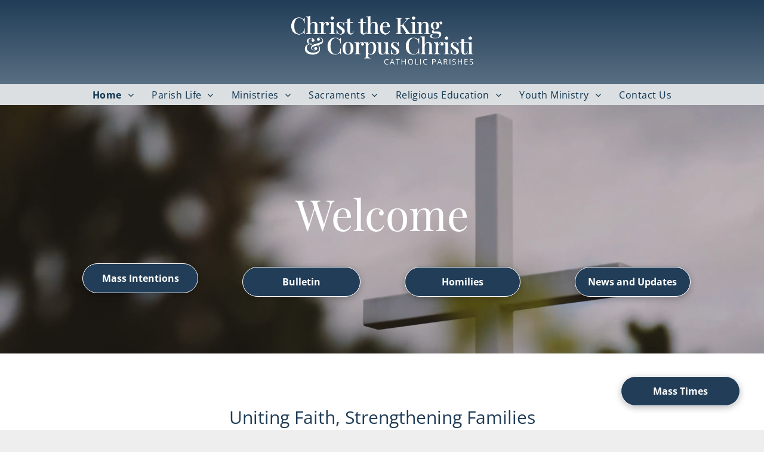

--- FILE ---
content_type: text/html;charset=utf-8
request_url: https://www.ctkspencer.net/
body_size: 31680
content:
<!doctype html >
<html xmlns="http://www.w3.org/1999/xhtml" lang="en"
      class="">
<head>
    <meta charset="utf-8">
    




































<script type="text/javascript">
    window._currentDevice = 'desktop';
    window.Parameters = window.Parameters || {
        HomeUrl: 'https://www.ctkspencer.net/',
        AccountUUID: 'f7c325c4eb25433ca9d7d3e819a64793',
        SystemID: 'US_DIRECT_PRODUCTION',
        SiteAlias: 'de3685af',
        SiteType: atob('RFVEQU9ORQ=='),
        PublicationDate: 'Mon Feb 02 19:46:57 UTC 2026',
        ExternalUid: null,
        IsSiteMultilingual: false,
        InitialPostAlias: '',
        InitialPostPageUuid: '',
        InitialDynamicItem: '',
        DynamicPageInfo: {
            isDynamicPage: false,
            base64JsonRowData: 'null',
        },
        InitialPageAlias: 'home',
        InitialPageUuid: '0ea822faa8d94c078b781a0ff748b340',
        InitialPageId: '1197351910',
        InitialEncodedPageAlias: 'aG9tZQ==',
        InitialHeaderUuid: '4fad582b52be4315848ec00696853ae6',
        CurrentPageUrl: '',
        IsCurrentHomePage: true,
        AllowAjax: false,
        AfterAjaxCommand: null,
        HomeLinkText: 'Back To Home',
        UseGalleryModule: false,
        CurrentThemeName: 'Layout Theme',
        ThemeVersion: '500000',
        DefaultPageAlias: '',
        RemoveDID: true,
        WidgetStyleID: null,
        IsHeaderFixed: false,
        IsHeaderSkinny: false,
        IsBfs: true,
        StorePageAlias: 'null',
        StorePagesUrls: 'e30=',
        IsNewStore: 'false',
        StorePath: '',
        StoreId: 'null',
        StoreVersion: 0,
        StoreBaseUrl: '',
        StoreCleanUrl: true,
        StoreDisableScrolling: true,
        IsStoreSuspended: false,
        HasCustomDomain: true,
        SimpleSite: false,
        showCookieNotification: false,
        cookiesNotificationMarkup: 'null',
        translatedPageUrl: '',
        isFastMigrationSite: false,
        sidebarPosition: 'NA',
        currentLanguage: 'en',
        currentLocale: 'en',
        NavItems: '{}',
        errors: {
            general: 'There was an error connecting to the page.<br/> Make sure you are not offline.',
            password: 'Incorrect name/password combination',
            tryAgain: 'Try again'
        },
        NavigationAreaParams: {
            ShowBackToHomeOnInnerPages: true,
            NavbarSize: -1,
            NavbarLiveHomePage: 'https://www.ctkspencer.net/',
            BlockContainerSelector: '.dmBody',
            NavbarSelector: '#dmNav:has(a)',
            SubNavbarSelector: '#subnav_main'
        },
        hasCustomCode: true,
        planID: '7',
        customTemplateId: 'null',
        siteTemplateId: 'null',
        productId: 'DM_DIRECT',
        disableTracking: false,
        pageType: 'FROM_SCRATCH',
        isRuntimeServer: true,
        isInEditor: false,
        hasNativeStore: false,
        defaultLang: 'en',
        hamburgerMigration: null,
        isFlexSite: false
    };

    window.Parameters.LayoutID = {};
    window.Parameters.LayoutID[window._currentDevice] = 6;
    window.Parameters.LayoutVariationID = {};
    window.Parameters.LayoutVariationID[window._currentDevice] = 5;
</script>





















<!-- Injecting site-wide to the head -->




<!-- End Injecting site-wide to the head -->

<!-- Inject secured cdn script -->


<!-- ========= Meta Tags ========= -->
<!-- PWA settings -->
<script>
    function toHash(str) {
        var hash = 5381, i = str.length;
        while (i) {
            hash = hash * 33 ^ str.charCodeAt(--i)
        }
        return hash >>> 0
    }
</script>
<script>
    (function (global) {
    //const cacheKey = global.cacheKey;
    const isOffline = 'onLine' in navigator && navigator.onLine === false;
    const hasServiceWorkerSupport = 'serviceWorker' in navigator;
    if (isOffline) {
        console.log('offline mode');
    }
    if (!hasServiceWorkerSupport) {
        console.log('service worker is not supported');
    }
    if (hasServiceWorkerSupport && !isOffline) {
        window.addEventListener('load', function () {
            const serviceWorkerPath = '/runtime-service-worker.js?v=3';
            navigator.serviceWorker
                .register(serviceWorkerPath, { scope: './' })
                .then(
                    function (registration) {
                        // Registration was successful
                        console.log(
                            'ServiceWorker registration successful with scope: ',
                            registration.scope
                        );
                    },
                    function (err) {
                        // registration failed :(
                        console.log('ServiceWorker registration failed: ', err);
                    }
                )
                .catch(function (err) {
                    console.log(err);
                });
        });

        // helper function to refresh the page
        var refreshPage = (function () {
            var refreshing;
            return function () {
                if (refreshing) return;
                // prevent multiple refreshes
                var refreshkey = 'refreshed' + location.href;
                var prevRefresh = localStorage.getItem(refreshkey);
                if (prevRefresh) {
                    localStorage.removeItem(refreshkey);
                    if (Date.now() - prevRefresh < 30000) {
                        return; // dont go into a refresh loop
                    }
                }
                refreshing = true;
                localStorage.setItem(refreshkey, Date.now());
                console.log('refereshing page');
                window.location.reload();
            };
        })();

        function messageServiceWorker(data) {
            return new Promise(function (resolve, reject) {
                if (navigator.serviceWorker.controller) {
                    var worker = navigator.serviceWorker.controller;
                    var messageChannel = new MessageChannel();
                    messageChannel.port1.onmessage = replyHandler;
                    worker.postMessage(data, [messageChannel.port2]);
                    function replyHandler(event) {
                        resolve(event.data);
                    }
                } else {
                    resolve();
                }
            });
        }
    }
})(window);
</script>
<!-- Add manifest -->
<!-- End PWA settings -->



<link rel="canonical" href="https://www.ctkspencer.net/">

<meta id="view" name="viewport" content="initial-scale=1, minimum-scale=1, maximum-scale=5, viewport-fit=cover">
<meta name="apple-mobile-web-app-capable" content="yes">

<!--Add favorites icons-->

<link rel="apple-touch-icon"
      href="https://irp.cdn-website.com/de3685af/dms3rep/multi/logo.png"/>

<link rel="icon" type="image/x-icon" href="https://irp.cdn-website.com/de3685af/site_favicon_16_1762016567489.ico"/>

<!-- End favorite icons -->
<link rel="preconnect" href="https://lirp.cdn-website.com/"/>



<!-- render the required CSS and JS in the head section -->
<script id='d-js-dmapi'>
    window.SystemID = 'US_DIRECT_PRODUCTION';

    if (!window.dmAPI) {
        window.dmAPI = {
            registerExternalRuntimeComponent: function () {
            },
            getCurrentDeviceType: function () {
                return window._currentDevice;
            },
            runOnReady: (ns, fn) => {
                const safeFn = dmAPI.toSafeFn(fn);
                ns = ns || 'global_' + Math.random().toString(36).slice(2, 11);
                const eventName = 'afterAjax.' + ns;

                if (document.readyState === 'complete') {
                    $.DM.events.off(eventName).on(eventName, safeFn);
                    setTimeout(function () {
                        safeFn({
                            isAjax: false,
                        });
                    }, 0);
                } else {
                    window?.waitForDeferred?.('dmAjax', () => {
                        $.DM.events.off(eventName).on(eventName, safeFn);
                        safeFn({
                            isAjax: false,
                        });
                    });
                }
            },
            toSafeFn: (fn) => {
                if (fn?.safe) {
                    return fn;
                }
                const safeFn = function (...args) {
                    try {
                        return fn?.apply(null, args);
                    } catch (e) {
                        console.log('function failed ' + e.message);
                    }
                };
                safeFn.safe = true;
                return safeFn;
            }
        };
    }

    if (!window.requestIdleCallback) {
        window.requestIdleCallback = function (fn) {
            setTimeout(fn, 0);
        }
    }
</script>

<!-- loadCSS function header.jsp-->






<script id="d-js-load-css">
/**
 * There are a few <link> tags with CSS resource in them that are preloaded in the page
 * in each of those there is a "onload" handler which invokes the loadCSS callback
 * defined here.
 * We are monitoring 3 main CSS files - the runtime, the global and the page.
 * When each load we check to see if we can append them all in a batch. If threre
 * is no page css (which may happen on inner pages) then we do not wait for it
 */
(function () {
  let cssLinks = {};
  function loadCssLink(link) {
    link.onload = null;
    link.rel = "stylesheet";
    link.type = "text/css";
  }
  
    function checkCss() {
      const pageCssLink = document.querySelector("[id*='CssLink']");
      const widgetCssLink = document.querySelector("[id*='widgetCSS']");

        if (cssLinks && cssLinks.runtime && cssLinks.global && (!pageCssLink || cssLinks.page) && (!widgetCssLink || cssLinks.widget)) {
            const storedRuntimeCssLink = cssLinks.runtime;
            const storedPageCssLink = cssLinks.page;
            const storedGlobalCssLink = cssLinks.global;
            const storedWidgetCssLink = cssLinks.widget;

            storedGlobalCssLink.disabled = true;
            loadCssLink(storedGlobalCssLink);

            if (storedPageCssLink) {
                storedPageCssLink.disabled = true;
                loadCssLink(storedPageCssLink);
            }

            if(storedWidgetCssLink) {
                storedWidgetCssLink.disabled = true;
                loadCssLink(storedWidgetCssLink);
            }

            storedRuntimeCssLink.disabled = true;
            loadCssLink(storedRuntimeCssLink);

            requestAnimationFrame(() => {
                setTimeout(() => {
                    storedRuntimeCssLink.disabled = false;
                    storedGlobalCssLink.disabled = false;
                    if (storedPageCssLink) {
                      storedPageCssLink.disabled = false;
                    }
                    if (storedWidgetCssLink) {
                      storedWidgetCssLink.disabled = false;
                    }
                    // (SUP-4179) Clear the accumulated cssLinks only when we're
                    // sure that the document has finished loading and the document 
                    // has been parsed.
                    if(document.readyState === 'interactive') {
                      cssLinks = null;
                    }
                }, 0);
            });
        }
    }
  

  function loadCSS(link) {
    try {
      var urlParams = new URLSearchParams(window.location.search);
      var noCSS = !!urlParams.get("nocss");
      var cssTimeout = urlParams.get("cssTimeout") || 0;

      if (noCSS) {
        return;
      }
      if (link.href && link.href.includes("d-css-runtime")) {
        cssLinks.runtime = link;
        checkCss();
      } else if (link.id === "siteGlobalCss") {
        cssLinks.global = link;
        checkCss();
      } 
      
      else if (link.id && link.id.includes("CssLink")) {
        cssLinks.page = link;
        checkCss();
      } else if (link.id && link.id.includes("widgetCSS")) {
        cssLinks.widget = link;
        checkCss();
      }
      
      else {
        requestIdleCallback(function () {
          window.setTimeout(function () {
            loadCssLink(link);
          }, parseInt(cssTimeout, 10));
        });
      }
    } catch (e) {
      throw e
    }
  }
  window.loadCSS = window.loadCSS || loadCSS;
})();
</script>



<script data-role="deferred-init" type="text/javascript">
    /* usage: window.getDeferred(<deferred name>).resolve() or window.getDeferred(<deferred name>).promise.then(...)*/
    function Def() {
        this.promise = new Promise((function (a, b) {
            this.resolve = a, this.reject = b
        }).bind(this))
    }

    const defs = {};
    window.getDeferred = function (a) {
        return null == defs[a] && (defs[a] = new Def), defs[a]
    }
    window.waitForDeferred = function (b, a, c) {
        let d = window?.getDeferred?.(b);
        d
            ? d.promise.then(a)
            : c && ["complete", "interactive"].includes(document.readyState)
                ? setTimeout(a, 1)
                : c
                    ? document.addEventListener("DOMContentLoaded", a)
                    : console.error(`Deferred  does not exist`);
    };
</script>
<style id="forceCssIncludes">
    /* This file is auto-generated from a `scss` file with the same name */

.videobgwrapper{overflow:hidden;position:absolute;z-index:0;width:100%;height:100%;top:0;left:0;pointer-events:none;border-radius:inherit}.videobgframe{position:absolute;width:101%;height:100%;top:50%;left:50%;transform:translateY(-50%) translateX(-50%);object-fit:fill}#dm video.videobgframe{margin:0}@media (max-width:767px){.dmRoot .dmPhotoGallery.newPhotoGallery:not(.photo-gallery-done){min-height:80vh}}@media (min-width:1025px){.dmRoot .dmPhotoGallery.newPhotoGallery:not(.photo-gallery-done){min-height:45vh}}@media (min-width:768px) and (max-width:1024px){.responsiveTablet .dmPhotoGallery.newPhotoGallery:not(.photo-gallery-done){min-height:45vh}}#dm [data-show-on-page-only]{display:none!important}#dmRoot div.stickyHeaderFix div.site_content{margin-top:0!important}#dmRoot div.stickyHeaderFix div.hamburger-header-container{position:relative}
    

</style>
<style id="cssVariables" type="text/css">
    :root {
  --color_1: rgba(33, 61, 87, 1);
  --color_2: rgba(13, 51, 79, 1);
  --color_3: rgba(198, 209, 216, 1);
  --color_4: rgba(89, 111, 131, 1);
  --color_5: rgba(219, 223, 225, 1);
  --color_6: rgba(96, 14, 19, 1);
  --color_7: rgba(255, 255, 255, 1);
  --color_8: rgba(0, 0, 0, 1);
}
</style>


<style id="hideAnimFix">
  .dmDesktopBody:not(.editGrid) [data-anim-desktop]:not([data-anim-desktop='none']), .dmDesktopBody:not(.editGrid) [data-anim-extended] {
    visibility: hidden;
  }

  .dmDesktopBody:not(.editGrid) .dmNewParagraph[data-anim-desktop]:not([data-anim-desktop='none']), .dmDesktopBody:not(.editGrid) .dmNewParagraph[data-anim-extended] {
    visibility: hidden !important;
  }


  #dmRoot:not(.editGrid) .flex-element [data-anim-extended] {
    visibility: hidden;
  }

</style>



<style id="criticalCss">
    @charset "UTF-8";.videobgframe,.videobgwrapper{position:absolute;height:100%}.display_None,.dmPopupMask{display:none}.videobgwrapper{overflow:hidden;z-index:0;width:100%;top:0;left:0;border-radius:inherit}.videobgframe{width:101%;top:50%;left:50%;transform:translateY(-50%) translateX(-50%);object-fit:fill}#dm video.videobgframe{margin:0}:root{--color_1:rgba(33, 61, 87, 1);--color_2:rgba(13, 51, 79, 1);--color_3:rgba(198, 209, 216, 1);--color_4:rgba(89, 111, 131, 1);--color_5:rgba(219, 223, 225, 1);--color_6:rgba(96, 14, 19, 1);--color_7:rgba(255, 255, 255, 1);--color_8:rgba(0, 0, 0, 1)}.dmInner{min-height:100vh!important;position:relative}.dmDisplay_None{display:none!important}#dm .dmWidget .icon{font-size:26px}body.dmRoot #dm .dmOuter .dmInner .dmWidget .icon.hasFontIcon{height:26px;margin-top:-13px;line-height:normal;text-align:center;background-image:none}.dmRoot .hasFontIcon{background-image:none!important}.dmPopupMask{position:fixed;margin:0;width:10px;z-index:1000000999;top:0;left:0}#dmRoot .dmPopup,.dmPopup,.dmPopupClose:before,[data-display-type=block]{display:block}.dmPopup{text-align:left;position:fixed;top:10px;left:0;width:93%;z-index:1000009999!important;box-sizing:border-box;background:#f5f5f5;overflow-y:auto;height:100%}.dmPopup .dmPopupTitle{text-align:left;font:700 19px Helvetica,Arial;margin:20px 20px 35px;color:#999}#dmPopup{opacity:0}.dmPopupClose,.dmPopupClose:before{position:absolute;visibility:visible}.dmPopupClose{border-radius:25px;width:27px;height:27px;z-index:1;background-color:rgba(255,255,255,.4);top:12px;right:12px}.dmPopupClose:before{font-size:20px;color:#000;top:3px;right:3px}body.dmDesktopBody:not(.mac) .data::-webkit-scrollbar{width:5px;height:5px}body.dmDesktopBody:not(.mac) .data::-webkit-scrollbar-track{background:rgba(0,0,0,.1)}body.dmDesktopBody:not(.mac) .data::-webkit-scrollbar-thumb{background:#c8c8c8;box-shadow:inset 0 1px 2px #454545;border-radius:45px}.dmRespRow.fullBleedMode>.dmRespColsWrapper{width:100%!important;max-width:100%!important}.dmRespRow.fullBleedMode{padding-left:0!important;padding-right:0!important}#dm .dmRespRow .dmRespColsWrapper{display:flex}#dm .dmBody .dmRespRow.relativePos,#dm .hasBackgroundOverlay:not(.dmPopupPage):not(.layout-drawer){position:relative!important}#dm .hasBackgroundOverlay>.bgExtraLayerOverlay{width:100%!important;height:100%!important;position:absolute;top:0;left:0}#dm .dmInner .dmWidget.align-center,.align-center{margin-left:auto;margin-right:auto}.text-align-center{text-align:center}body.fix-mobile-scrolling{overflow:initial}#dmRoot{text-decoration-skip-ink:none}#dm .sticky-widgets-container-global [data-element-type]{position:fixed!important}@media (max-width:767px){#dmRoot.responsiveTablet #dm .dmInner .hide-for-small{display:none!important}}img,video{display:inline-block}.video-ssr .videobgframe{object-fit:cover}@media (min-width:1025px) and (max-width:1399px){[data-hidden-on-desktop]{display:none!important}}body{-webkit-overflow-scrolling:touch}@media (min-width:768px) and (max-width:1024px){[data-hidden-on-tablet]{display:none!important}:root{--btn-text-font-size:16px}}nav{display:block}html{font-family:Source Sans Pro;-webkit-text-size-adjust:100%;-ms-text-size-adjust:100%}h1{font-size:2em;margin:.67em 0}hr{box-sizing:content-box;height:0}img{border:0;max-width:100%;-ms-interpolation-mode:bicubic}button{font-family:inherit;font-size:100%;margin:0;line-height:normal;text-transform:none;-webkit-appearance:button}button::-moz-focus-inner{border:0;padding:0}*,:after,:before{box-sizing:border-box}.dmRespRow.dmRespRowNoPadding{padding:0}.dmRespRow{padding-top:15px;padding-bottom:15px}.dmRespRow .dmRespRow:after,.dmRespRow .dmRespRow:before,.dmRespRow:after,.dmRespRow:before{content:" ";display:table}.dmRespRow .dmRespRow:after,.dmRespRow:after{clear:both}.dmRespRow,.dmRespRow .dmRespColsWrapper{max-width:960px;position:relative;margin:0 auto;width:100%}@media screen and (min-width:1200px){.rows-1200 .dmRespRow:not(.fullBleedMode) .dmRespColsWrapper{max-width:1200px}}.dmRespRow .dmRespCol{position:relative;width:100%;display:inline-block;vertical-align:top;float:left}.dmRespRow .dmRespCol>*{max-width:100%}.dmRespRow .dmRespRow{width:auto;margin-top:0;margin-bottom:0;max-width:none}.dmDesktopBody .dmRespRow .large-3{position:relative;width:25%}.dmDesktopBody .dmRespRow .large-6{position:relative;width:50%}.dmDesktopBody .dmRespRow .large-12{position:relative;width:100%}[class*=" dm-common-icons-"]{speak:none;font-style:normal;font-weight:400;font-variant:normal;text-transform:none;line-height:1;-webkit-font-smoothing:antialiased;-moz-osx-font-smoothing:grayscale;font-family:dm-common-icons!important}.dm-common-icons-close:before{content:"\e901"}#dm div.dmContent [class*=" icon-"],[class*=" icon-"]{font-family:FontAwesome!important;font-weight:400;font-style:normal;text-decoration:inherit;-webkit-font-smoothing:antialiased}[class*=" icon-"]:before{text-decoration:none;display:inline-block;speak:none}a [class*=" icon-"]{display:inline}[class*=" icon-"]{display:inline;width:auto;height:auto;line-height:normal;vertical-align:baseline;background-image:none;background-position:0 0;background-repeat:repeat;margin-top:0}.icon-star:before{content:"\f005"}.icon-time:before{content:"\f017"}.icon-angle-right:before{content:"\f105"}.icon-angle-down:before{content:"\f107"}#dm .dmRespRow .dmRespCol>.dmWidget{overflow:initial}@media (min-width:768px){#dm .dmRespRow .dmRespCol>.dmWidget{width:280px;max-width:100%}#dm .sticky-widgets-container-global .dmWidget{width:230px;max-width:100%}#dm .dmRespRow .dmRespCol.large-3>.dmWidget{width:100%}}@media (max-width:767px){#dm .dmInner .dmWidget{width:100%}}#dm .dmInner .dmWidget:not(.displayNone){display:inline-block}#dm .dmInner .dmWidget:not(.flexButton):not(.displayNone)[data-display-type=block]{display:block}#dm .dmInner .dmWidget.flexButton:not(.displayNone){display:flex}#dm .dmInner .dmWidget.flexButton{display:flex;align-items:center;justify-content:center;padding:10px 7px}#dm .dmInner .dmWidget.flexButton .text{padding:0!important;flex-grow:1;max-width:-webkit-max-content;max-width:max-content}#dm .dmInner .dmWidget.flexButton:after{display:none}#dm .dmInner .dmWidget{text-decoration:none;margin:10px 0;clear:both;position:relative;text-align:center;line-height:22px;box-shadow:none;background-image:none;padding:0;height:auto;border-style:solid;white-space:nowrap}#dm .dmInner .dmWidget:after{content:"";display:inline-block;height:100%;vertical-align:middle;width:0;margin-right:-.25em}#dm .dmInner .dmWidget .iconBg{position:absolute;left:0;width:50px;top:50%;margin-top:-13px}#dm .dmWidget .text{display:inline-block;vertical-align:middle;font-size:1.125em;line-height:normal;white-space:normal;padding:10px 7px;max-width:98%}#dm .dmRespRow.dmRespRowNoPadding,.dmContent,.dmInner ul:not(.defaultList),DIV.dmBody{padding:0}.dmInner{min-width:768px!important;font-size:16px;background:#fff;color:#666}html:not(.ios-preview) #dm .hasStickyHeader .dmInner div.dmHeaderContainer{position:fixed!important;z-index:101;width:100%;min-width:768px}[data-video-bg]{min-height:100px}#dm .sticky-widgets-container-global [data-element-type].sticky-desktop-position-bottom-right{top:initial!important;bottom:0!important;margin-bottom:40px;right:0!important;left:initial!important;margin-right:40px}.imageWidget{position:relative}.imageWidget a{font-style:italic;text-align:center}.imageWidget img[width][height]{height:auto}.dmNewParagraph[data-version]{line-height:initial}.dmNewParagraph[data-version] .text-align-center{text-align:center!important}.dmNewParagraph[data-version] [class*=size-]{width:auto!important;height:auto!important}.dmNewParagraph[data-version] h1,.dmNewParagraph[data-version] h4{margin-top:0;margin-bottom:0}img[width][height]{height:auto}*{border:0 solid #333;scrollbar-arrow-color:#fff;scrollbar-track-color:#F2F2F2;scrollbar-face-color:silver;scrollbar-highlight-color:silver;scrollbar-3dlight-color:silver;scrollbar-shadow-color:silver;scrollbar-darkshadow-color:silver;scrollbar-width:12px}body{width:100%;overflow:hidden;-webkit-text-size-adjust:100%!important;-ms-text-size-adjust:100%!important}A IMG{border:none}h1,h4,ul{margin-left:0;margin-right:0}#dm video{max-width:100%!important;display:block;margin:10px auto}.dmInner *{-webkit-font-smoothing:antialiased}a,img,li,ul{vertical-align:top}#iscrollBody,#site_content{position:relative}.dmOuter{word-wrap:break-word}.dmDesktopBody .dmInner{min-width:960px}.dmInner a{color:#463939}.dmHeader{background:#68ccd1;color:#666;text-align:center;position:relative;width:100%;max-width:100%}DIV.dmBody{clear:both}.dmContent{margin:0}#site_content ul:not(.defaultList){-webkit-padding-start:0;-moz-padding-start:0;list-style-position:inside}#innerBar{position:relative;height:36px;width:100%;font-size:20px;margin:0;z-index:80}.dmRespRowsWrapper{max-width:960px;margin:0 auto}.dmLargeBody .imageWidget:not(.displayNone){display:inline-block;max-width:100%}.imageWidget:not(.displayNone) img{width:100%}#dm .dmRespColsWrapper{display:block}.dmNewParagraph{text-align:left;margin:8px 0;padding:2px 0}.dmLargeBody .dmRespRowsWrapper>.dmRespRow .dmRespCol,.dmLargeBody .fHeader .dmRespRow .dmRespCol{padding-left:.75%;padding-right:.75%}.dmLargeBody .dmRespRowsWrapper>.dmRespRow .dmRespCol:first-child,.dmLargeBody .fHeader .dmRespRow .dmRespCol:first-child{padding-left:0;padding-right:1.5%}.dmLargeBody .dmRespRowsWrapper>.dmRespRow .dmRespCol:last-child,.dmLargeBody .fHeader .dmRespRow .dmRespCol:last-child{padding-right:0;padding-left:1.5%}.dmLargeBody .dmRespRowsWrapper>.dmRespRow .dmRespCol:only-child,.dmLargeBody .fHeader .dmRespRow .dmRespCol:only-child{padding-left:0;padding-right:0}#innerBar.lineInnerBar{display:table;width:100%;box-shadow:none;-webkit-box-shadow:none;-moz-box-shadow:none;font-size:20px;margin-top:30px;margin-bottom:30px;background-color:transparent;color:#666}#innerBar .titleLine{display:table-cell;vertical-align:middle;width:50%}.dmPageTitleRow:not(#innerBar){display:none}.titleLine hr{min-height:1px;background-color:rgba(102,102,102,.2)}.dmStandardDesktop{display:block}#dmFirstContainer .dmRespRowsWrapper:after,#dmFirstContainer .dmRespRowsWrapper:before{content:"";display:table}.dmInner a{outline:0;vertical-align:inherit}.dmLinksMenu>ul{display:block;margin:0;font-size:inherit}.dmStandardDesktop{margin:0 auto}body{background-color:#eee}.main-navigation.unifiednav{display:flex;justify-content:flex-start;align-items:stretch;overflow:visible}.main-navigation.unifiednav ul{list-style:none;padding:0;margin:0;font-size:1rem}.main-navigation.unifiednav .unifiednav__container{display:flex;justify-content:flex-start;list-style:none}.main-navigation.unifiednav .unifiednav__container>.unifiednav__item-wrap{display:flex;justify-content:flex-start;position:relative;font-weight:400}.main-navigation.unifiednav .unifiednav__container:not([data-depth])>.unifiednav__item-wrap::after,.main-navigation.unifiednav .unifiednav__container:not([data-depth])>.unifiednav__item-wrap::before{content:'';align-self:center;font-weight:700}.main-navigation.unifiednav .unifiednav__container>.unifiednav__item-wrap>.unifiednav__item{display:flex;justify-content:flex-start;align-items:center;flex-direction:row;color:inherit;text-decoration:none;position:relative;padding:12px 15px;margin:0;font-weight:inherit;letter-spacing:.03em}.main-navigation.unifiednav .unifiednav__container:not([data-depth])>.unifiednav__item-wrap>.unifiednav__item{padding:0 15px}.main-navigation.unifiednav .unifiednav__container>.unifiednav__item-wrap>.unifiednav__item .nav-item-text{white-space:nowrap}.main-navigation.unifiednav .unifiednav__container:not([data-depth])>.unifiednav__item-wrap>.unifiednav__item .nav-item-text::after,.main-navigation.unifiednav .unifiednav__container:not([data-depth])>.unifiednav__item-wrap>.unifiednav__item .nav-item-text::before{content:'';width:100%;height:0;border:0 solid transparent;border-top-color:currentColor;display:block;opacity:0}.main-navigation.unifiednav .unifiednav__container:not([data-depth])>.unifiednav__item-wrap>.unifiednav__item.dmNavItemSelected .nav-item-text::after,.main-navigation.unifiednav .unifiednav__container:not([data-depth])>.unifiednav__item-wrap>.unifiednav__item.dmNavItemSelected .nav-item-text::before{opacity:1}.main-navigation.unifiednav.effect-text-color{padding:12px 15px}.main-navigation.unifiednav.effect-text-color .unifiednav__container:not([data-depth])>.unifiednav__item-wrap>.unifiednav__item.dmNavItemSelected{color:#9a9a9a}.main-navigation.unifiednav .unifiednav__container .unifiednav__item:not(.unifiednav__item_has-sub-nav) .icon{display:none}.main-navigation.unifiednav .unifiednav__container[data-depth='1']{min-width:100%}.main-navigation.unifiednav .unifiednav__container[data-depth]{position:absolute;top:0;left:0;flex-direction:column;opacity:0;z-index:100;background-color:#faf9f9}.main-navigation.unifiednav .unifiednav__container[data-depth='0']{top:100%;transform:translateY(-10px)}.main-navigation.unifiednav:not(.unifiednav_vertical) .unifiednav__container[data-depth='0']{left:15px}.main-navigation.unifiednav .unifiednav__container>.unifiednav__item-wrap .unifiednav__container>.unifiednav__item-wrap{flex-direction:column}.main-navigation.unifiednav .unifiednav__container[data-depth]>.unifiednav__item-wrap .unifiednav__item{padding:15px 30px 15px 15px;margin:0}.main-navigation.unifiednav .unifiednav__container[data-depth]>.unifiednav__item-wrap:not(:last-child)::after{content:''!important;width:100%;height:0;color:#ececec;align-self:center;border:0 solid currentColor}.main-navigation.unifiednav[layout-sub=submenu_horizontal_2] .unifiednav__container[data-depth]{color:#999}.main-navigation.unifiednav[layout-sub=submenu_horizontal_2] .unifiednav__container[data-depth]>.unifiednav__item-wrap:not(:last-child)::after{border-top-width:1px}.main-navigation.unifiednav:not(.unifiednav_vertical) .unifiednav__container[data-depth='1']{transform:translateX(-10%) translateY(0);left:100%}.main-navigation.unifiednav .unifiednav__container>.unifiednav__item-wrap>.unifiednav__item.unifiednav__item_has-sub-nav .icon{display:initial;padding-left:10px;margin-left:0}.main-navigation.unifiednav .unifiednav__container[data-depth] .unifiednav__item_has-sub-nav .icon{transform:rotate(0)}.main-navigation.unifiednav:not(.unifiednav_vertical)>.unifiednav__container{justify-content:inherit}#dm .p_hfcontainer nav.main-navigation.unifiednav{min-width:9em!important;text-align:initial!important}#dm .main-navigation.unifiednav .unifiednav__container[data-depth]{background-color:transparent}#dm .main-navigation.unifiednav[layout-sub=submenu_horizontal_2] .unifiednav__container[data-depth]{background-color:#faf9f9}#dm .main-navigation.unifiednav .unifiednav__container[data-depth]>.unifiednav__item-wrap:not(:last-child)::after{color:#d1d1d1}#dm .main-navigation.unifiednav:not([data-nav-structure=VERTICAL])>.unifiednav__container{flex-wrap:wrap;justify-content:inherit}#dm .main-navigation.unifiednav:not([data-nav-structure=VERTICAL])>.unifiednav__container .nav-item-text::before{text-align:left}#dm .main-navigation.unifiednav:not([data-nav-structure=VERTICAL]) .unifiednav__container:not([data-depth])>.unifiednav__item-wrap:not(:last-child)::after,#dm .main-navigation.unifiednav:not([data-nav-structure=VERTICAL]) .unifiednav__container:not([data-depth])>.unifiednav__item-wrap:not(:last-child)::before{content:''}.dmRoot:not(.dmTabletBody):not(.dmMobileBody) #dm .main-navigation.unifiednav:not([data-nav-structure=SPLIT]) .unifiednav__container[data-depth='1']{max-height:65vh;overflow-y:auto}.dmRoot:not(.dmTabletBody):not(.dmMobileBody) #dm .main-navigation.unifiednav:not([data-nav-structure=SPLIT]) .unifiednav__container[data-depth='1'] .unifiednav__item-wrap{flex-shrink:0}#dm .dmBody .dmRespRowsWrapper{max-width:none;background-color:transparent}.dmLargeBody .dmRespRow{width:100%;max-width:none;margin-left:0;margin-right:0;padding-left:40px;padding-right:40px}.dm-bfs.dm-layout-home div.dmInner{background-color:#fff}.dmStandardDesktop .dmHeader{background-color:#68ccd1;max-width:100%}.standardHeaderLayout .dmHeader{float:none;display:block;height:auto}#dm div.dmRespCol>*{line-height:normal}#dm div.dmContent h1,#dm div.dmContent h4,#dm div.dmInner{line-height:initial}#dm div.dmInner h1,#dm div.dmInner h4{font-family:Montserrat,"Montserrat Fallback"}#dm DIV.dmInner{background-repeat:no-repeat;background-image:url(https://irt-cdn.multiscreensite.com/ce0bb35f932b47bb809d0e37905542ba/dms3rep/multi/site_background_education-2087x1173.jpg);background-size:cover;background-position:50% 0;background-attachment:fixed}#dm div.dmOuter div.dmInner{background-position:center center;background-repeat:repeat;background-size:auto}#dm div.dmInner,#dm div.dmInner .dmRespCol{color:rgba(0,0,0,1);font-size:16px}#dm div.dmContent h1,#dm div.dmContent h4{color:#000;direction:ltr;font-weight:400;font-style:normal}.dmLargeBody .dmBody .dmRespRowsWrapper{background-color:transparent}#dm .dmRespCol div.dmNewParagraph,#dm div.dmInner,#dm div.dmInner .dmRespCol{font-family:"Open Sans","Open Sans Fallback";font-weight:400}#dm div.dmContent h1{font-family:"Playfair Display","Playfair Display Fallback";text-decoration:none;font-size:65px}#dm div.dmContent .dmNewParagraph[data-version] h1{text-decoration:inherit}#dm div.dmContent .dmNewParagraph[data-version] h1 *,#dm div.dmContent h4{text-decoration:none}#dm div.dmContent h4{font-family:"Open Sans","Open Sans Fallback"}#dm div.dmContent .dmNewParagraph[data-version] h4{text-decoration:inherit}#dm div.dmContent .dmNewParagraph[data-version] h4 *{text-decoration:none}#dm DIV.dmOuter DIV.dmInner{background-image:none;background-color:rgba(255,255,255,1)}#dm .dmContent .dmRespRow{margin:0;padding:15px 30px}#dm .dmContent .dmRespRow .dmRespCol{margin:0;padding:0}#dm .dmRespCol div.dmNewParagraph,#dm div.dmInner,#dm div.dmInner .dmRespCol{font-size:18px}#dm div.dmContent h4{font-size:30px}@media all{:root{--btn-border-l-color:rgb(255, 255, 255);--btn-border-r-color:rgb(255, 255, 255);--btn-border-b-width:1px;--btn-text-direction:ltr;--btn-border-radius:50px;--btn-border-t-width:1px;--btn-border-tl-radius:var(--btn-border-radius);--btn-border-br-radius:var(--btn-border-radius);--btn-border-bl-radius:var(--btn-border-radius);--btn-bg-color:var(--color_1);--btn-box-shadow:rgba(0, 0, 0, 0.25) 0px 3px 11px 0px;--btn-border-r-width:1px;--btn-border-tr-radius:var(--btn-border-radius);--btn-bg-image:none;--btn-border-b-color:rgb(255, 255, 255);--btn-border-l-width:1px;--border-style:solid;--btn-border-t-color:rgb(255, 255, 255);--btn-text-align:center;--btn-text-color:var(--color_7);--btn-text-decoration:none;--btn-text-font-weight:700;--btn-icon-color:rgb(247, 247, 247);--btn-icon-fill:rgb(247, 247, 247);--btn-icon-wrpr-display:none;--btn-hover-border-b-color:var(--btn-hover-border-color);--btn-hover-bg:rgba(145, 8, 17, 1);--btn-hover-border-t-color:var(--btn-hover-border-color);--btn-hover-border-r-color:var(--btn-hover-border-color);--btn-hover-border-l-color:var(--btn-hover-border-color);--btn-hover-border-color:rgba(0, 0, 0, 0);--btn-hover-text-color:var(--btn-text-color);--btn-hover-text-font-weight:var(--btn-text-font-weight);--btn-hover-text-decoration:var(--btn-text-decoration);--btn-hover-text-font-style:var(--btn-text-font-style)}}@media (min-width:0px) and (max-width:767px){:root{--btn-text-font-size:18px}}#dm .dmWidget:not([data-buttonstyle]){border-radius:50px}#dm .dmWidget:not([data-buttonstyle]) .text,#dm .dmWidget:not([data-buttonstyle]).flexButton{padding:10px 0}#dm .dmWidget:not([data-buttonstyle]) .iconBg{display:none}#dm div.dmInner #site_content .dmWidget{background-color:var(--btn-bg-color);background-image:var(--btn-bg-image);border-color:var(--btn-border-color);border-bottom-color:var(--btn-border-b-color);border-left-color:var(--btn-border-l-color);border-right-color:var(--btn-border-r-color);border-top-color:var(--btn-border-t-color);border-radius:var(--btn-border-radius);border-bottom-left-radius:var(--btn-border-bl-radius);border-bottom-right-radius:var(--btn-border-br-radius);border-top-left-radius:var(--btn-border-tl-radius);border-top-right-radius:var(--btn-border-tr-radius);border-width:var(--btn-border-width);border-bottom-width:var(--btn-border-b-width);border-left-width:var(--btn-border-l-width);border-right-width:var(--btn-border-r-width);border-top-width:var(--btn-border-t-width);box-shadow:var(--btn-box-shadow);direction:var(--btn-text-direction);text-align:var(--btn-text-align)}#dm div.dmInner #site_content .dmWidget span.text{color:var(--btn-text-color);font-size:var(--btn-text-font-size);font-weight:var(--btn-text-font-weight);text-decoration:var(--btn-text-decoration)}#dm .p_hfcontainer .main-navigation.unifiednav:not(.unifiednav_vertical) .unifiednav__container:not([data-depth])>.unifiednav__item-wrap:not(:last-child)::after,#dm .p_hfcontainer .main-navigation.unifiednav:not(.unifiednav_vertical) .unifiednav__container:not([data-depth])>.unifiednav__item-wrap:not(:last-child)::before,#dm .p_hfcontainer .u_1783404857.main-navigation.unifiednav:not(.unifiednav_vertical) .unifiednav__container:not([data-depth])>.unifiednav__item-wrap:not(:last-child)::after,#dm .p_hfcontainer .u_1783404857.main-navigation.unifiednav:not(.unifiednav_vertical) .unifiednav__container:not([data-depth])>.unifiednav__item-wrap:not(:last-child)::before{font-size:14px!important}#dm div.dmInner #site_content .dmWidget span.icon{color:var(--btn-icon-color);fill:var(--btn-icon-fill)}#dm div.dmInner #site_content .dmWidget:not([data-buttonstyle]) .iconBg{display:var(--btn-icon-wrpr-display)}#dm .p_hfcontainer div.u_1623205752 img{border-radius:0!important;-moz-border-radius:0!important;-webkit-border-radius:0!important}#dm .p_hfcontainer .u_1783404857.main-navigation.unifiednav .unifiednav__container[data-depth="0"]{top:calc(100% - 0px - 0px)!important}#dm .p_hfcontainer .u_1783404857.main-navigation.unifiednav .unifiednav__container:not([data-depth])>.unifiednav__item-wrap>.unifiednav__item{padding-right:15px!important;padding-left:15px!important}#dm .p_hfcontainer .u_1783404857.main-navigation.unifiednav .unifiednav__container:not([data-depth])>.unifiednav__item-wrap:not(:last-child) .unifiednav__container[data-depth="0"]{left:15px!important}#dm .p_hfcontainer .u_1783404857.main-navigation.unifiednav:not([image]) .unifiednav__container[data-depth="0"]{top:calc(100% - 0px - 0px)!important}#dm .p_hfcontainer .u_1783404857.main-navigation.unifiednav[data-nav-structure=HORIZONTAL] .unifiednav__container:not([data-depth])>.unifiednav__item-wrap:not(:last-child) .unifiednav__container[data-depth="0"]{left:15px!important}#dm .p_hfcontainer .u_1783404857.main-navigation.unifiednav:not([data-nav-structure=VERTICAL]) .unifiednav__container:not([data-depth])>.unifiednav__item-wrap:not(:last-child)::after,#dm .p_hfcontainer .u_1783404857.main-navigation.unifiednav:not([data-nav-structure=VERTICAL]) .unifiednav__container:not([data-depth])>.unifiednav__item-wrap:not(:last-child)::before{font-size:16px!important}#dm .dmInner div.dmHeader,#dm .dmInner div.dmHeader.u_hcontainer,#dm .dmInner div.u_hcontainer{background-color:var(--color_1)!important;box-shadow:none!important;-moz-box-shadow:none!important;-webkit-box-shadow:none!important}#dm .p_hfcontainer div.u_1301092615{background-color:var(--color_5)!important}#dm .p_hfcontainer nav.u_1783404857.main-navigation.unifiednav .unifiednav__container:not([data-depth])>.unifiednav__item-wrap>.unifiednav__item{color:var(--color_2)!important;font-size:16px!important}#dm .p_hfcontainer nav.u_1783404857.main-navigation.unifiednav .unifiednav__container:not([data-depth])>.unifiednav__item-wrap>.unifiednav__item.dmNavItemSelected{color:var(--color_2)!important;font-weight:700!important}#dm .p_hfcontainer nav.u_1783404857.main-navigation.unifiednav .unifiednav__container[data-depth]{background-color:var(--color_7)!important}#dm .p_hfcontainer nav.u_1783404857.main-navigation.unifiednav .unifiednav__container[data-depth] .unifiednav__item{color:var(--color_1)!important;font-size:16px!important}#dm .p_hfcontainer .u_1623205752{width:100%!important}#dm .dmInner div.u_hcontainer{float:none!important;top:0!important;left:0!important;width:100%!important;position:relative!important;height:auto!important;max-width:100%!important;min-width:0!important;text-align:center!important;padding:25px 0 20px!important;margin:0 auto!important}#dm .p_hfcontainer div.u_1301092615,#dm .p_hfcontainer div.u_1783767067{top:0!important;width:auto!important;position:relative!important;height:auto!important;max-width:100%!important;min-width:0!important;text-align:center!important;left:0!important;min-height:auto!important}#dm .dmInner div.dmHeader.u_hcontainer{padding-bottom:20px!important;padding-top:25px!important}#dm .p_hfcontainer nav.u_1783404857.main-navigation.unifiednav:not(.unifiednav_vertical) .unifiednav__container:not([data-depth])>.unifiednav__item-wrap:not(:last-child)::after,#dm .p_hfcontainer nav.u_1783404857.main-navigation.unifiednav:not(.unifiednav_vertical) .unifiednav__container:not([data-depth])>.unifiednav__item-wrap:not(:last-child)::before{padding-top:0!important;padding-bottom:0!important;margin-top:0!important;margin-bottom:0!important}#dm .dmInner div.fHeader .dmHeader[freeheader=true]{padding-bottom:10px!important;padding-top:10px!important}#dm .dmInner div.fHeader.dmHeaderContainer #hcontainer.dmHeader[freeheader=true],#dm .p_hfcontainer div.u_1467130560{padding:0!important;margin:0!important}#dm .p_hfcontainer div.u_1301092615{float:none!important;padding:0 40px!important;margin:0!important}#dm .p_hfcontainer div.u_1783767067{background-image:linear-gradient(0deg,rgba(89,111,131,1) 0,rgba(33,61,87,1) 100%)!important;background-origin:border-box!important;float:none!important;padding:23.5px 15px!important;margin:0!important}#dm .p_hfcontainer div.u_1623205752,#dm .p_hfcontainer nav.u_1783404857,a.u_1851278315{min-width:25px!important;float:none!important;top:0!important;position:relative!important}a.u_1851278315{left:0!important;width:200px!important;height:50px!important;max-width:calc(100% - 604px)!important;text-align:center!important;padding:0!important;margin:0 40px 40px 0!important}#dm .p_hfcontainer nav.u_1783404857{left:0!important;width:calc(100% - 0px)!important;height:auto!important;max-width:100%!important;justify-content:center!important;align-items:stretch!important;text-align:start!important;min-height:auto!important;padding:6.8px 15px!important;margin:0 233.23px 0 0!important}@media (min-width:768px) and (max-width:1024px){.responsiveTablet .stickyHeaderSpacer{height:177.82px!important}}#dm .p_hfcontainer div.u_1623205752{left:0!important;width:calc(100% - 594px)!important;max-width:317px!important;text-align:center!important;display:block!important;min-height:auto!important;height:auto!important;padding:0!important;margin:0 auto!important}.responsiveTablet .stickyHeaderSpacer{height:196.48px!important}.stickyHeaderSpacer{height:176.3px!important}@media (min-width:1025px){:root{--btn-text-font-size:16px}.responsiveTablet .stickyHeaderSpacer{height:176.3px!important}}#dm .dmBody div.u_1414742659{background-color:rgba(0,0,0,0)!important;background-image:none!important}#dm .dmBody .u_pa_8552430 .bgExtraLayerOverlay{opacity:.5!important;background-color:#000!important}#dm .dmBody div.u_pa_8552430 .bgExtraLayerOverlay{background-color:rgba(0,0,0,1)!important;opacity:.5!important}#dm .dmBody .u_pa_8552430:before,#dm .dmBody .u_pa_8552430>.bgExtraLayerOverlay{opacity:.5!important;background-color:#000!important}#dm .dmBody div.u_pa_8552430:before,#dm .dmBody div.u_pa_8552430>.bgExtraLayerOverlay{background-color:rgba(0,0,0,.3)!important}#dm .dmBody div.u_pa_8552430:before{opacity:.5!important}#dm .dmBody div.u_1151176440{background-color:var(--color_7)!important}#dm .dmBody .u_1097516782,#dm .dmBody .u_1594136512{width:100%!important}#dm .dmBody div.u_pa_8552430{background-image:url(https://lirp.cdn-website.com/de3685af/dms3rep/multi/opt/AdobeStock_710914252-1920w.jpeg),url([data-uri])!important;background-color:rgba(0,0,0,.3)!important;border-style:solid!important;border-width:0!important}#dm .d-page-1716942098 DIV.dmInner{background-repeat:no-repeat!important;background-image:none!important;background-size:cover!important;background-attachment:fixed!important;background-position:50% 100%!important}#dm .dmBody div.u_1414742659{background-repeat:repeat!important;background-size:auto!important;background-position:center center!important;padding:0 70px!important;margin:0!important}#dm .dmBody div.u_1978734296{float:none!important;top:0!important;left:0!important;width:529px!important;position:relative!important;height:auto!important;max-width:100%!important;min-width:0!important;display:block!important;min-height:auto!important;padding:2px 0!important;margin:55px auto 8px!important}#dm .dmBody div.u_1057350548,#dm .dmBody div.u_1836635904{margin:8px 0!important;padding:2px 0!important}#dm .dmBody div.u_1449500885,#dm .dmBody div.u_1962293360{margin:0!important;padding:16px!important}#dm .dmBody div.u_1097516782,#dm .dmBody div.u_1594136512{float:none!important;top:0!important;left:0!important;width:calc(100% - 0px)!important;position:relative!important;min-height:auto!important;max-width:100%!important;min-width:25px!important;padding:0!important;text-align:start!important}#dm .dmBody div.u_1097516782{margin:0!important}#dm .dmBody div.u_1594136512{margin:14.75px auto 0!important}#dm .dmBody div.u_1151176440,#dm .dmBody div.u_pa_8552430{max-width:100%!important;min-width:0!important;min-height:auto!important;width:auto!important;float:none!important;top:0!important;left:0!important;position:relative!important;height:auto!important}#dm .dmBody div.u_1151176440{text-align:start!important;padding:0 40px 7px!important;margin:0!important}#dm .dmBody div.u_pa_8552430 .videobgframe{object-position:51% 19%!important;object-fit:cover!important}#dm .dmBody div.u_pa_8552430{text-align:center!important;background-repeat:no-repeat!important;background-size:cover!important;background-attachment:fixed!important;padding:75.5px 0!important;margin:0!important}#dm .dmBody div.u_Welcome{background-color:rgba(0,0,0,0)!important;width:auto!important;margin:0!important;padding:60px 40px 0!important}#dm .dmBody a.u_1144761196,#dm .dmBody a.u_1166388015{margin:16px auto 0!important}#dm .dmBody a.u_1144761196{float:none!important;top:0!important;left:0!important;width:calc(100% - 50px)!important;position:relative!important;height:auto!important;min-height:50px!important;max-width:197.5px!important;min-width:25px!important;text-align:center!important;padding:10px 0!important}#dm .dmBody a.u_1166388015,#dm .dmBody a.u_1585114243{width:calc(100% - 52px)!important;max-width:193.48px!important;min-width:25px!important;height:auto!important;min-height:50px!important;float:none!important;top:0!important;left:0!important;position:relative!important;text-align:center!important;padding:10px 0!important}#dm .dmBody a.u_1735817287{width:193.47px!important;height:auto!important;min-height:50px!important;float:none!important;top:0!important;left:0!important;position:relative!important;max-width:100%!important;min-width:0!important;text-align:center!important;padding:10px 0!important;margin:16px 53.27px 0!important}#dm .dmBody div.u_1777725634{width:auto!important;margin:0!important;padding:16px 30px!important}.font-size-72,.size-72{font-size:72px!important}.font-size-60,.size-60{font-size:60px!important} #dm .dmPhotoGallery.newPhotoGallery .dmPhotoGalleryHolder:not(.photo-gallery-done) {display: none;} @media (max-width:767px){ [data-hidden-on-mobile] {display:none!important}}
    .dmDesktopBody [data-anim-desktop]:not([data-anim-desktop='none']) {
      visibility: hidden;
    }

    
</style>



<style id="fontFallbacks">
    @font-face {
  font-family: "Lobster Two Fallback";
  src: local('Arial');
  ascent-override: 123.9905%;
  descent-override: 30.9976%;
  size-adjust: 80.6513%;
  line-gap-override: 0%;
 }@font-face {
  font-family: "Creepster Fallback";
  src: local('Arial');
  ascent-override: 104.0992%;
  descent-override: 23.8338%;
  size-adjust: 91.3717%;
  line-gap-override: 0%;
 }@font-face {
  font-family: "Creepster Fallback";
  src: local('Arial');
  ascent-override: 104.0992%;
  descent-override: 23.8338%;
  size-adjust: 91.3717%;
  line-gap-override: 0%;
 }@font-face {
  font-family: "Roboto Fallback";
  src: local('Arial');
  ascent-override: 92.6709%;
  descent-override: 24.3871%;
  size-adjust: 100.1106%;
  line-gap-override: 0%;
 }@font-face {
  font-family: "Playfair Display Fallback";
  src: local('Arial');
  ascent-override: 106.3701%;
  descent-override: 24.6755%;
  size-adjust: 101.7204%;
  line-gap-override: 0%;
 }@font-face {
  font-family: "Lobster Fallback";
  src: local('Arial');
  ascent-override: 114.651%;
  descent-override: 28.6627%;
  size-adjust: 87.2212%;
  line-gap-override: 0%;
 }@font-face {
  font-family: "Montserrat Fallback";
  src: local('Arial');
  ascent-override: 84.9466%;
  descent-override: 22.0264%;
  size-adjust: 113.954%;
  line-gap-override: 0%;
 }@font-face {
  font-family: "Poppins Fallback";
  src: local('Arial');
  ascent-override: 92.326%;
  descent-override: 30.7753%;
  line-gap-override: 8.793%;
  size-adjust: 113.7274%;
}@font-face {
  font-family: "Arvo Fallback";
  src: local('Arial');
  ascent-override: 87.6577%;
  descent-override: 22.538%;
  line-gap-override: 2.4498%;
  size-adjust: 109.6239%;
}@font-face {
  font-family: "Oswald Fallback";
  src: local('Arial');
  ascent-override: 145.0682%;
  descent-override: 35.1423%;
  size-adjust: 82.2372%;
  line-gap-override: 0%;
 }@font-face {
  font-family: "Open Sans Fallback";
  src: local('Arial');
  ascent-override: 101.1768%;
  descent-override: 27.7323%;
  size-adjust: 105.6416%;
  line-gap-override: 0%;
 }@font-face {
  font-family: "Eater Fallback";
  src: local('Arial');
  ascent-override: 100.9625%;
  descent-override: 32.0168%;
  size-adjust: 140.1549%;
  line-gap-override: 0%;
 }
</style>


<!-- End render the required css and JS in the head section -->








<meta property="og:type" content="website">
<meta property="og:url" content="https://www.ctkspencer.net/">

  <title>
    Christ the King &amp; Corpus Christi Catholic Parishes
  </title>

  <meta name="twitter:card" content="summary"/>
  <meta name="twitter:title" content="Christ the King &amp; Corpus Christi Catholic Parishes"/>
  <meta name="twitter:image" content="https://lirp.cdn-website.com/de3685af/dms3rep/multi/opt/CC2blue-1920w.png"/>
  <meta property="og:title" content="Christ the King &amp; Corpus Christi Catholic Parishes"/>
  <meta property="og:image" content="https://lirp.cdn-website.com/de3685af/dms3rep/multi/opt/CC2blue-1920w.png"/>




<!-- SYS- VVNfRElSRUNUX1BST0RVQ1RJT04= -->
</head>





















<body id="dmRoot" data-page-alias="home"  class="dmRoot dmDesktopBody fix-mobile-scrolling addCanvasBorder dmResellerSite dmLargeBody responsiveTablet "
      style="padding:0;margin:0;"
      
    >
















<!-- ========= Site Content ========= -->
<div id="dm" class='dmwr'>
    
    <div class="dm_wrapper standard-var5 widgetStyle-3 standard">
         <div dmwrapped="true" id="1901957768" class="dm-home-page" themewaschanged="true" desktop-global-classes="" tablet-global-classes="" mobile-global-classes=""> <div dmtemplateid="StandardLayoutMultiD" class="standardHeaderLayout dm-bfs dm-layout-home hasAnimations hasStickyHeader inMiniHeaderMode rows-1200 dmPageBody d-page-1716942098 inputs-css-clean dmFreeHeader" id="dm-outer-wrapper" data-page-class="1716942098" data-soch="true" data-background-parallax-selector=".dmHomeSection1, .dmSectionParallex"> <div id="dmStyle_outerContainer" class="dmOuter"> <div id="dmStyle_innerContainer" class="dmInner"> <div class="dmLayoutWrapper standard-var dmStandardDesktop"> <div> <div id="iscrollBody"> <div id="site_content"> <div class="dmHeaderContainer fHeader d-header-wrapper"> <div id="hcontainer" class="u_hcontainer dmHeader p_hfcontainer" freeheader="true" headerlayout="b58ba5b5703b4cd7b5f5f7951565dc87===horizontal-layout-5" data-scrollable-target="body" data-scrollable-target-threshold="1" data-scroll-responder-id="1" preserve-sticky-header="true" logo-size-target="79%"> <div dm:templateorder="85" class="dmHeaderResp dmHeaderStack noSwitch" id="1709005236"> <div class="u_1783767067 dmRespRow dmDefaultListContentRow fullBleedChanged fullBleedMode" style="text-align:center" id="1783767067"> <div class="dmRespColsWrapper" id="1527230018"> <div class="u_1467130560 dmRespCol small-12 medium-12 large-12" id="1467130560"> <div class="u_1623205752 imageWidget align-center" data-widget-type="image" id="1623205752" data-element-type="image"> <a href="/" id="1829253137" file="false"><img src="https://lirp.cdn-website.com/de3685af/dms3rep/multi/opt/CC2white-1920w.png" id="1359157006" class="" data-dm-image-path="https://irp.cdn-website.com/de3685af/dms3rep/multi/CC2white.png" width="1228" height="363" onerror="handleImageLoadError(this)"/></a> 
</div> 
</div> 
</div> 
</div> 
 <div class="u_1301092615 dmRespRow" id="1301092615"> <div class="dmRespColsWrapper" id="1781858086"> <div class="dmRespCol large-12 medium-12 small-12" id="1756647261"> <nav class="u_1783404857 effect-text-color main-navigation unifiednav dmLinksMenu" role="navigation" layout-main="horizontal_nav_layout_1" layout-sub="submenu_horizontal_2" data-show-vertical-sub-items="HOVER" id="1783404857" dmle_extension="onelinksmenu" data-element-type="onelinksmenu" data-nav-structure="HORIZONTAL" wr="true" icon="true" surround="true" adwords="" navigation-id="unifiedNav"> <ul role="menubar" class="unifiednav__container  " data-auto="navigation-pages"> <li role="menuitem" aria-haspopup="true" data-sub-nav-menu="true" class=" unifiednav__item-wrap " data-auto="more-pages" data-depth="0"> <a href="/" class="unifiednav__item  dmNavItemSelected  dmUDNavigationItem_00  unifiednav__item_has-sub-nav" target="" data-target-page-alias="" aria-current="page" data-auto="selected-page"> <span class="nav-item-text " data-link-text="
         Home
        " data-auto="page-text-style">Home<span class="icon icon-angle-down"></span> 
</span> 
</a> 
 <ul role="menu" aria-expanded="false" class="unifiednav__container unifiednav__container_sub-nav" data-depth="0" data-auto="sub-pages"> <li role="menuitem" class=" unifiednav__item-wrap " data-auto="more-pages" data-depth="1"> <a href="/staff" class="unifiednav__item  dmUDNavigationItem_010101865453  " target="" data-target-page-alias=""> <span class="nav-item-text " data-link-text="Staff" data-auto="page-text-style">Staff<span class="icon icon-angle-right"></span> 
</span> 
</a> 
</li> 
 <li role="menuitem" class=" unifiednav__item-wrap " data-auto="more-pages" data-depth="1"> <a href="/bulletin" class="unifiednav__item  dmUDNavigationItem_010101214176  " target="" data-target-page-alias=""> <span class="nav-item-text " data-link-text="Bulletin" data-auto="page-text-style">Bulletin<span class="icon icon-angle-right"></span> 
</span> 
</a> 
</li> 
 <li role="menuitem" class=" unifiednav__item-wrap " data-auto="more-pages" data-depth="1"> <a href="/homilies" class="unifiednav__item  dmUDNavigationItem_010101848220  " target="" data-target-page-alias=""> <span class="nav-item-text " data-link-text="Homilies" data-auto="page-text-style">Homilies<span class="icon icon-angle-right"></span> 
</span> 
</a> 
</li> 
 <li role="menuitem" class=" unifiednav__item-wrap " data-auto="more-pages" data-depth="1"> <a href="/links" class="unifiednav__item  dmUDNavigationItem_010101522205  " target="" data-target-page-alias=""> <span class="nav-item-text " data-link-text="Links" data-auto="page-text-style">Links<span class="icon icon-angle-right"></span> 
</span> 
</a> 
</li> 
 <li role="menuitem" class=" unifiednav__item-wrap " data-auto="more-pages" data-depth="1"> <a href="/supporters" class="unifiednav__item  dmUDNavigationItem_010101735364  " target="" data-target-page-alias=""> <span class="nav-item-text " data-link-text="Supporters" data-auto="page-text-style">Supporters<span class="icon icon-angle-right"></span> 
</span> 
</a> 
</li> 
</ul> 
</li> 
 <li role="menuitem" aria-haspopup="true" data-sub-nav-menu="true" class=" unifiednav__item-wrap " data-auto="more-pages" data-depth="0"> <a href="#" class="unifiednav__item  dmUDNavigationItem_010101473507  unifiednav__item_has-sub-nav" target="" data-target-page-alias=""> <span class="nav-item-text " data-link-text="Parish Life" data-auto="page-text-style">Parish Life<span class="icon icon-angle-down"></span> 
</span> 
</a> 
 <ul role="menu" aria-expanded="false" class="unifiednav__container unifiednav__container_sub-nav" data-depth="0" data-auto="sub-pages"> <li role="menuitem" aria-haspopup="true" data-sub-nav-menu="true" class=" unifiednav__item-wrap " data-auto="more-pages" data-depth="1"> <a href="/worship" class="unifiednav__item  dmUDNavigationItem_010101452784  unifiednav__item_has-sub-nav" target="" data-target-page-alias=""> <span class="nav-item-text " data-link-text="Worship" data-auto="page-text-style">Worship<span class="icon icon-angle-right"></span> 
</span> 
</a> 
 <ul role="menu" aria-expanded="false" class="unifiednav__container unifiednav__container_sub-nav" data-depth="1" data-auto="sub-pages"> <li role="menuitem" class=" unifiednav__item-wrap " data-auto="more-pages" data-depth="2"> <a href="/mass-intentions" class="unifiednav__item  dmUDNavigationItem_010101964952  " target="" data-target-page-alias=""> <span class="nav-item-text " data-link-text="Mass Intentions" data-auto="page-text-style">Mass Intentions<span class="icon icon-angle-right"></span> 
</span> 
</a> 
</li> 
 <li role="menuitem" class=" unifiednav__item-wrap " data-auto="more-pages" data-depth="2"> <a href="/mass-request-form" class="unifiednav__item  dmUDNavigationItem_010101791369  " target="" data-target-page-alias=""> <span class="nav-item-text " data-link-text="Mass Request Form" data-auto="page-text-style">Mass Request Form<span class="icon icon-angle-right"></span> 
</span> 
</a> 
</li> 
</ul> 
</li> 
 <li role="menuitem" class=" unifiednav__item-wrap " data-auto="more-pages" data-depth="1"> <a href="/calendar" class="unifiednav__item  dmUDNavigationItem_010101428466  " target="" data-target-page-alias=""> <span class="nav-item-text " data-link-text="Calendar and Events" data-auto="page-text-style">Calendar and Events<span class="icon icon-angle-right"></span> 
</span> 
</a> 
</li> 
 <li role="menuitem" class=" unifiednav__item-wrap " data-auto="more-pages" data-depth="1"> <a href="/newsletter" class="unifiednav__item  dmUDNavigationItem_010101775690  " target="" data-target-page-alias=""> <span class="nav-item-text " data-link-text="News and Updates" data-auto="page-text-style">News and Updates<span class="icon icon-angle-right"></span> 
</span> 
</a> 
</li> 
 <li role="menuitem" class=" unifiednav__item-wrap " data-auto="more-pages" data-depth="1"> <a href="/gallery" class="unifiednav__item  dmUDNavigationItem_01010127408  " target="" data-target-page-alias=""> <span class="nav-item-text " data-link-text="Gallery" data-auto="page-text-style">Gallery<span class="icon icon-angle-right"></span> 
</span> 
</a> 
</li> 
 <li role="menuitem" class=" unifiednav__item-wrap " data-auto="more-pages" data-depth="1"> <a href="/committees" class="unifiednav__item  dmUDNavigationItem_010101494428  " target="" data-target-page-alias=""> <span class="nav-item-text " data-link-text="Committees" data-auto="page-text-style">Committees<span class="icon icon-angle-right"></span> 
</span> 
</a> 
</li> 
 <li role="menuitem" aria-haspopup="true" data-sub-nav-menu="true" class=" unifiednav__item-wrap " data-auto="more-pages" data-depth="1"> <a href="#" class="unifiednav__item  dmUDNavigationItem_0101018674  unifiednav__item_has-sub-nav" target="" data-target-page-alias=""> <span class="nav-item-text " data-link-text="PCCW" data-auto="page-text-style">PCCW<span class="icon icon-angle-right"></span> 
</span> 
</a> 
 <ul role="menu" aria-expanded="false" class="unifiednav__container unifiednav__container_sub-nav" data-depth="1" data-auto="sub-pages"> <li role="menuitem" class=" unifiednav__item-wrap " data-auto="more-pages" data-depth="2"> <a href="/christ-the-king-pccw" class="unifiednav__item  dmUDNavigationItem_010101776353  " target="" data-target-page-alias=""> <span class="nav-item-text " data-link-text="Christ the King" data-auto="page-text-style">Christ the King<span class="icon icon-angle-right"></span> 
</span> 
</a> 
</li> 
 <li role="menuitem" class=" unifiednav__item-wrap " data-auto="more-pages" data-depth="2"> <a href="/corpus-christi39735c70" class="unifiednav__item  dmUDNavigationItem_010101321219  " target="" data-target-page-alias=""> <span class="nav-item-text " data-link-text="Corpus Christi" data-auto="page-text-style">Corpus Christi<span class="icon icon-angle-right"></span> 
</span> 
</a> 
</li> 
</ul> 
</li> 
 <li role="menuitem" class=" unifiednav__item-wrap " data-auto="more-pages" data-depth="1"> <a href="/holy-name-society" class="unifiednav__item  dmUDNavigationItem_010101870943  " target="" data-target-page-alias=""> <span class="nav-item-text " data-link-text="Holy Name Society" data-auto="page-text-style">Holy Name Society<span class="icon icon-angle-right"></span> 
</span> 
</a> 
</li> 
 <li role="menuitem" aria-haspopup="true" data-sub-nav-menu="true" class=" unifiednav__item-wrap " data-auto="more-pages" data-depth="1"> <a href="#" class="unifiednav__item  dmUDNavigationItem_010101467  unifiednav__item_has-sub-nav" target="" data-target-page-alias=""> <span class="nav-item-text " data-link-text="Small Groups" data-auto="page-text-style">Small Groups<span class="icon icon-angle-right"></span> 
</span> 
</a> 
 <ul role="menu" aria-expanded="false" class="unifiednav__container unifiednav__container_sub-nav" data-depth="1" data-auto="sub-pages"> <li role="menuitem" class=" unifiednav__item-wrap " data-auto="more-pages" data-depth="2"> <a href="/renewed" class="unifiednav__item  dmUDNavigationItem_010101347360  " target="" data-target-page-alias=""> <span class="nav-item-text " data-link-text="Renewed" data-auto="page-text-style">Renewed<span class="icon icon-angle-right"></span> 
</span> 
</a> 
</li> 
 <li role="menuitem" class=" unifiednav__item-wrap " data-auto="more-pages" data-depth="2"> <a href="/women-s-holy-spirit-prayer-group" class="unifiednav__item  dmUDNavigationItem_010101549909  " target="" data-target-page-alias=""> <span class="nav-item-text " data-link-text="Women's Holy Spirit Prayer Group" data-auto="page-text-style">Women's Holy Spirit Prayer Group<span class="icon icon-angle-right"></span> 
</span> 
</a> 
</li> 
 <li role="menuitem" class=" unifiednav__item-wrap " data-auto="more-pages" data-depth="2"> <a href="/corpus-christi-s-men-s-prayer-group" class="unifiednav__item  dmUDNavigationItem_010101466049  " target="" data-target-page-alias=""> <span class="nav-item-text " data-link-text="Corpus Christi's Men's Prayer Group" data-auto="page-text-style">Corpus Christi's Men's Prayer Group<span class="icon icon-angle-right"></span> 
</span> 
</a> 
</li> 
</ul> 
</li> 
 <li role="menuitem" class=" unifiednav__item-wrap " data-auto="more-pages" data-depth="1"> <a href="/join" class="unifiednav__item  dmUDNavigationItem_010101630523  " target="" data-target-page-alias=""> <span class="nav-item-text " data-link-text="Join" data-auto="page-text-style">Join<span class="icon icon-angle-right"></span> 
</span> 
</a> 
</li> 
</ul> 
</li> 
 <li role="menuitem" aria-haspopup="true" data-sub-nav-menu="true" class=" unifiednav__item-wrap " data-auto="more-pages" data-depth="0"> <a href="#" class="unifiednav__item  dmUDNavigationItem_010101486449  unifiednav__item_has-sub-nav" target="" data-target-page-alias=""> <span class="nav-item-text " data-link-text="Ministries" data-auto="page-text-style">Ministries<span class="icon icon-angle-down"></span> 
</span> 
</a> 
 <ul role="menu" aria-expanded="false" class="unifiednav__container unifiednav__container_sub-nav" data-depth="0" data-auto="sub-pages"> <li role="menuitem" aria-haspopup="true" data-sub-nav-menu="true" class=" unifiednav__item-wrap " data-auto="more-pages" data-depth="1"> <a href="/mass-ministry" class="unifiednav__item  dmUDNavigationItem_010101725324  unifiednav__item_has-sub-nav" target="" data-target-page-alias=""> <span class="nav-item-text " data-link-text="Mass Ministry" data-auto="page-text-style">Mass Ministry<span class="icon icon-angle-right"></span> 
</span> 
</a> 
 <ul role="menu" aria-expanded="false" class="unifiednav__container unifiednav__container_sub-nav" data-depth="1" data-auto="sub-pages"> <li role="menuitem" class=" unifiednav__item-wrap " data-auto="more-pages" data-depth="2"> <a href="/ministries-schedule" class="unifiednav__item  dmUDNavigationItem_010101664984  " target="" data-target-page-alias=""> <span class="nav-item-text " data-link-text="Ministries Schedule" data-auto="page-text-style">Ministries Schedule<span class="icon icon-angle-right"></span> 
</span> 
</a> 
</li> 
</ul> 
</li> 
 <li role="menuitem" class=" unifiednav__item-wrap " data-auto="more-pages" data-depth="1"> <a href="/kitchen-angel" class="unifiednav__item  dmUDNavigationItem_01010137438  " target="" data-target-page-alias=""> <span class="nav-item-text " data-link-text="Kitchen Angel" data-auto="page-text-style">Kitchen Angel<span class="icon icon-angle-right"></span> 
</span> 
</a> 
</li> 
 <li role="menuitem" class=" unifiednav__item-wrap " data-auto="more-pages" data-depth="1"> <a href="/bereavement-ministry" class="unifiednav__item  dmUDNavigationItem_010101880654  " target="" data-target-page-alias=""> <span class="nav-item-text " data-link-text="Bereavement Ministry" data-auto="page-text-style">Bereavement Ministry<span class="icon icon-angle-right"></span> 
</span> 
</a> 
</li> 
 <li role="menuitem" class=" unifiednav__item-wrap " data-auto="more-pages" data-depth="1"> <a href="/welcome-ministry" class="unifiednav__item  dmUDNavigationItem_010101127552  " target="" data-target-page-alias=""> <span class="nav-item-text " data-link-text="Welcome Ministry" data-auto="page-text-style">Welcome Ministry<span class="icon icon-angle-right"></span> 
</span> 
</a> 
</li> 
 <li role="menuitem" class=" unifiednav__item-wrap " data-auto="more-pages" data-depth="1"> <a href="/homebound-ministries" class="unifiednav__item  dmUDNavigationItem_010101922358  " target="" data-target-page-alias=""> <span class="nav-item-text " data-link-text="Homebound Ministry" data-auto="page-text-style">Homebound Ministry<span class="icon icon-angle-right"></span> 
</span> 
</a> 
</li> 
 <li role="menuitem" class=" unifiednav__item-wrap " data-auto="more-pages" data-depth="1"> <a href="/sunshine-card-ministry" class="unifiednav__item  dmUDNavigationItem_0101017693  " target="" data-target-page-alias=""> <span class="nav-item-text " data-link-text="Sunshine Card Ministry" data-auto="page-text-style">Sunshine Card Ministry<span class="icon icon-angle-right"></span> 
</span> 
</a> 
</li> 
</ul> 
</li> 
 <li role="menuitem" aria-haspopup="true" data-sub-nav-menu="true" class=" unifiednav__item-wrap " data-auto="more-pages" data-depth="0"> <a href="/sacraments" class="unifiednav__item  dmUDNavigationItem_010101375944  unifiednav__item_has-sub-nav" target="" data-target-page-alias=""> <span class="nav-item-text " data-link-text="Sacraments" data-auto="page-text-style">Sacraments<span class="icon icon-angle-down"></span> 
</span> 
</a> 
 <ul role="menu" aria-expanded="false" class="unifiednav__container unifiednav__container_sub-nav" data-depth="0" data-auto="sub-pages"> <li role="menuitem" class=" unifiednav__item-wrap " data-auto="more-pages" data-depth="1"> <a href="/baptism" class="unifiednav__item  dmUDNavigationItem_010101226943  " target="" data-target-page-alias=""> <span class="nav-item-text " data-link-text="Baptism" data-auto="page-text-style">Baptism<span class="icon icon-angle-right"></span> 
</span> 
</a> 
</li> 
 <li role="menuitem" class=" unifiednav__item-wrap " data-auto="more-pages" data-depth="1"> <a href="/reconciliation" class="unifiednav__item  dmUDNavigationItem_010101956790  " target="" data-target-page-alias=""> <span class="nav-item-text " data-link-text="Reconciliation" data-auto="page-text-style">Reconciliation<span class="icon icon-angle-right"></span> 
</span> 
</a> 
</li> 
 <li role="menuitem" class=" unifiednav__item-wrap " data-auto="more-pages" data-depth="1"> <a href="/holy-communion" class="unifiednav__item  dmUDNavigationItem_010101964890  " target="" data-target-page-alias=""> <span class="nav-item-text " data-link-text="Holy Communion" data-auto="page-text-style">Holy Communion<span class="icon icon-angle-right"></span> 
</span> 
</a> 
</li> 
 <li role="menuitem" class=" unifiednav__item-wrap " data-auto="more-pages" data-depth="1"> <a href="/confirmation" class="unifiednav__item  dmUDNavigationItem_01010138417  " target="" data-target-page-alias=""> <span class="nav-item-text " data-link-text="Confirmation" data-auto="page-text-style">Confirmation<span class="icon icon-angle-right"></span> 
</span> 
</a> 
</li> 
 <li role="menuitem" class=" unifiednav__item-wrap " data-auto="more-pages" data-depth="1"> <a href="/marriage" class="unifiednav__item  dmUDNavigationItem_010101658405  " target="" data-target-page-alias=""> <span class="nav-item-text " data-link-text="Marriage" data-auto="page-text-style">Marriage<span class="icon icon-angle-right"></span> 
</span> 
</a> 
</li> 
 <li role="menuitem" class=" unifiednav__item-wrap " data-auto="more-pages" data-depth="1"> <a href="/anointing-of-the-sick" class="unifiednav__item  dmUDNavigationItem_010101902350  " target="" data-target-page-alias=""> <span class="nav-item-text " data-link-text="Anointing of the Sick" data-auto="page-text-style">Anointing of the Sick<span class="icon icon-angle-right"></span> 
</span> 
</a> 
</li> 
</ul> 
</li> 
 <li role="menuitem" aria-haspopup="true" data-sub-nav-menu="true" class=" unifiednav__item-wrap " data-auto="more-pages" data-depth="0"> <a href="#" class="unifiednav__item  dmUDNavigationItem_010101796659  unifiednav__item_has-sub-nav" target="" data-target-page-alias=""> <span class="nav-item-text " data-link-text="Religious Education" data-auto="page-text-style">Religious Education<span class="icon icon-angle-down"></span> 
</span> 
</a> 
 <ul role="menu" aria-expanded="false" class="unifiednav__container unifiednav__container_sub-nav" data-depth="0" data-auto="sub-pages"> <li role="menuitem" aria-haspopup="true" data-sub-nav-menu="true" class=" unifiednav__item-wrap " data-auto="more-pages" data-depth="1"> <a href="/religious-education-classes" class="unifiednav__item  dmUDNavigationItem_010101504067  unifiednav__item_has-sub-nav" target="" data-target-page-alias=""> <span class="nav-item-text " data-link-text="Religious Education Classes" data-auto="page-text-style">Religious Education Classes<span class="icon icon-angle-right"></span> 
</span> 
</a> 
 <ul role="menu" aria-expanded="false" class="unifiednav__container unifiednav__container_sub-nav" data-depth="1" data-auto="sub-pages"> <li role="menuitem" class=" unifiednav__item-wrap " data-auto="more-pages" data-depth="2"> <a href="/catechist-corner" class="unifiednav__item  dmUDNavigationItem_010101333800  " target="" data-target-page-alias=""> <span class="nav-item-text " data-link-text="Catechist/Parent  Corner" data-auto="page-text-style">Catechist/Parent  Corner<span class="icon icon-angle-right"></span> 
</span> 
</a> 
</li> 
 <li role="menuitem" class=" unifiednav__item-wrap " data-auto="more-pages" data-depth="2"> <a href="/first-communion-preparation" class="unifiednav__item  dmUDNavigationItem_010101696070  " target="" data-target-page-alias=""> <span class="nav-item-text " data-link-text="First Communion Preparation" data-auto="page-text-style">First Communion Preparation<span class="icon icon-angle-right"></span> 
</span> 
</a> 
</li> 
 <li role="menuitem" class=" unifiednav__item-wrap " data-auto="more-pages" data-depth="2"> <a href="/religious-education-class-notes" class="unifiednav__item  dmUDNavigationItem_010101941969  " target="" data-target-page-alias=""> <span class="nav-item-text " data-link-text="Religious Education Class Notes" data-auto="page-text-style">Religious Education Class Notes<span class="icon icon-angle-right"></span> 
</span> 
</a> 
</li> 
</ul> 
</li> 
 <li role="menuitem" class=" unifiednav__item-wrap " data-auto="more-pages" data-depth="1"> <a href="/prayers" class="unifiednav__item  dmUDNavigationItem_010101217391  " target="" data-target-page-alias=""> <span class="nav-item-text " data-link-text="Prayers" data-auto="page-text-style">Prayers<span class="icon icon-angle-right"></span> 
</span> 
</a> 
</li> 
 <li role="menuitem" aria-haspopup="true" data-sub-nav-menu="true" class=" unifiednav__item-wrap " data-auto="more-pages" data-depth="1"> <a href="/adult-education" class="unifiednav__item  dmUDNavigationItem_01010176100  unifiednav__item_has-sub-nav" target="" data-target-page-alias=""> <span class="nav-item-text " data-link-text="Adult Education" data-auto="page-text-style">Adult Education<span class="icon icon-angle-right"></span> 
</span> 
</a> 
 <ul role="menu" aria-expanded="false" class="unifiednav__container unifiednav__container_sub-nav" data-depth="1" data-auto="sub-pages"> <li role="menuitem" class=" unifiednav__item-wrap " data-auto="more-pages" data-depth="2"> <a href="/bible-study" class="unifiednav__item  dmUDNavigationItem_010101765387  " target="" data-target-page-alias=""> <span class="nav-item-text " data-link-text="Bible Study" data-auto="page-text-style">Bible Study<span class="icon icon-angle-right"></span> 
</span> 
</a> 
</li> 
 <li role="menuitem" class=" unifiednav__item-wrap " data-auto="more-pages" data-depth="2"> <a href="/franciscan-at-home" class="unifiednav__item  dmUDNavigationItem_010101980994  " target="" data-target-page-alias=""> <span class="nav-item-text " data-link-text="Franciscan at Home" data-auto="page-text-style">Franciscan at Home<span class="icon icon-angle-right"></span> 
</span> 
</a> 
</li> 
 <li role="menuitem" class=" unifiednav__item-wrap " data-auto="more-pages" data-depth="2"> <a href="/wednesday-class" class="unifiednav__item  dmUDNavigationItem_010101322229  " target="" data-target-page-alias=""> <span class="nav-item-text " data-link-text="Wednesday Class" data-auto="page-text-style">Wednesday Class<span class="icon icon-angle-right"></span> 
</span> 
</a> 
</li> 
</ul> 
</li> 
 <li role="menuitem" class=" unifiednav__item-wrap " data-auto="more-pages" data-depth="1"> <a href="/sunday-school--4-5-year-old" class="unifiednav__item  dmUDNavigationItem_01010131890  " target="" data-target-page-alias=""> <span class="nav-item-text " data-link-text="Sunday School (4&5 year old)" data-auto="page-text-style">Sunday School (4&amp;5 year old)<span class="icon icon-angle-right"></span> 
</span> 
</a> 
</li> 
 <li role="menuitem" class=" unifiednav__item-wrap " data-auto="more-pages" data-depth="1"> <a href="/merit-for-special-needs" class="unifiednav__item  dmUDNavigationItem_010101150002  " target="" data-target-page-alias=""> <span class="nav-item-text " data-link-text="MERIT  for special needs" data-auto="page-text-style">MERIT  for special needs<span class="icon icon-angle-right"></span> 
</span> 
</a> 
</li> 
 <li role="menuitem" class=" unifiednav__item-wrap " data-auto="more-pages" data-depth="1"> <a href="/columbus-catholic-school" class="unifiednav__item  dmUDNavigationItem_010101639322  " target="" data-target-page-alias=""> <span class="nav-item-text " data-link-text="Columbus Catholic School" data-auto="page-text-style">Columbus Catholic School<span class="icon icon-angle-right"></span> 
</span> 
</a> 
</li> 
</ul> 
</li> 
 <li role="menuitem" aria-haspopup="true" data-sub-nav-menu="true" class=" unifiednav__item-wrap " data-auto="more-pages" data-depth="0"> <a href="#" class="unifiednav__item  dmUDNavigationItem_010101382002  unifiednav__item_has-sub-nav" target="" data-target-page-alias=""> <span class="nav-item-text " data-link-text="Youth Ministry" data-auto="page-text-style">Youth Ministry<span class="icon icon-angle-down"></span> 
</span> 
</a> 
 <ul role="menu" aria-expanded="false" class="unifiednav__container unifiednav__container_sub-nav" data-depth="0" data-auto="sub-pages"> <li role="menuitem" class=" unifiednav__item-wrap " data-auto="more-pages" data-depth="1"> <a href="/vacation-bible-school" class="unifiednav__item  dmUDNavigationItem_010101543332  " target="" data-target-page-alias=""> <span class="nav-item-text " data-link-text="Vacation Bible School" data-auto="page-text-style">Vacation Bible School<span class="icon icon-angle-right"></span> 
</span> 
</a> 
</li> 
 <li role="menuitem" class=" unifiednav__item-wrap " data-auto="more-pages" data-depth="1"> <a href="/youth-group" class="unifiednav__item  dmUDNavigationItem_010101244243  " target="" data-target-page-alias=""> <span class="nav-item-text " data-link-text="Youth Group" data-auto="page-text-style">Youth Group<span class="icon icon-angle-right" data-hidden-on-mobile="" data-hidden-on-desktop="" data-hidden-on-tablet=""></span> 
</span> 
</a> 
</li> 
 <li role="menuitem" class=" unifiednav__item-wrap " data-auto="more-pages" data-depth="1"> <a href="/shadow-stations-of-the-cross" class="unifiednav__item  dmUDNavigationItem_010101116740  " target="" data-target-page-alias=""> <span class="nav-item-text " data-link-text="Shadow Stations of the Cross" data-auto="page-text-style">Shadow Stations of the Cross<span class="icon icon-angle-right"></span> 
</span> 
</a> 
</li> 
 <li role="menuitem" class=" unifiednav__item-wrap " data-auto="more-pages" data-depth="1"> <a href="/steubenville-youth-conference" class="unifiednav__item  dmUDNavigationItem_010101785434  " target="" data-target-page-alias=""> <span class="nav-item-text " data-link-text="Steubenville Youth Conference" data-auto="page-text-style">Steubenville Youth Conference<span class="icon icon-angle-right"></span> 
</span> 
</a> 
</li> 
</ul> 
</li> 
 <li role="menuitem" class=" unifiednav__item-wrap " data-auto="more-pages" data-depth="0"> <a href="/contact-us" class="unifiednav__item  dmUDNavigationItem_010101235349  " target="" data-target-page-alias=""> <span class="nav-item-text " data-link-text="Contact Us" data-auto="page-text-style">Contact Us<span class="icon icon-angle-down"></span> 
</span> 
</a> 
</li> 
</ul> 
</nav> 
</div> 
</div> 
</div> 
</div> 
</div> 
</div> 
 <div class="stickyHeaderSpacer" id="stickyHeaderSpacer" data-new="true"></div> 
 <div class="dmRespRow dmRespRowStable dmRespRowNoPadding dmPageTitleRow "> <div class="dmRespColsWrapper"> <div class="large-12 dmRespCol"> <div id="innerBar" class="innerBar lineInnerBar dmDisplay_None"> <div class="titleLine display_None"><hr/></div> 
<!-- Page title is hidden in css for new responsive sites. It is left here only so we don't break old sites. Don't copy it to new layouts --> <div id="pageTitleText"></div> 
 <div class="titleLine display_None"><hr/></div> 
</div> 
</div> 
</div> 
</div> 
 <div dmwrapped="true" id="dmFirstContainer" class="dmBody u_dmStyle_template_home dm-home-page" themewaschanged="true" desktop-global-classes="" tablet-global-classes="" mobile-global-classes=""> <div id="allWrapper" class="allWrapper"><!-- navigation placeholders --> <div id="dm_content" class="dmContent" role="main"> <div dm:templateorder="170" class="dmHomeRespTmpl mainBorder dmRespRowsWrapper dmFullRowRespTmpl" id="1716942098"> <div class="u_pa_8552430 dmRespRow fullBleedChanged fullBleedMode dmSectionParallaxNew hasBackgroundOverlay hasExtraLayerOverlay relativePos" style="text-align: center;" id="pa_8552430" mode="1" data-video-bg="[base64]" data-video-bg-mobile="true" data-video-init="true"> <div class="videobgwrapper video-ssr" data-ratio="0.5625"> <video autoplay="autoplay" playsinline="playsinline" muted="muted" loop="loop" class="videobgframe" poster="https://lirp.cdn-website.com/de3685af/dms3rep/multi/opt/hde2HojeRdiMZI18FvmX_AdobeStock_343556540.v2.0000000-1920w.jpg" src="https://vid.cdn-website.com/de3685af/videos/hde2HojeRdiMZI18FvmX_AdobeStock_343556540-v.mp4" style="object-position: 50% 50%" id="videobgframe-pa_8552430"></video> 
</div> 
 <div class="bgExtraLayerOverlay"></div> 
 <div class="dmRespColsWrapper u_1568127116" id="1568127116"> <div class="u_1414742659 dmRespCol small-12 medium-12 large-12" id="1414742659"> <div class="u_1978734296 dmNewParagraph" id="1978734296" style="transition: none; text-align: center;" data-element-type="paragraph" data-version="5"> <h1 class="text-align-center size-72 m-size-58"><span style="display: initial; color: var(--color_7);" class="font-size-72 m-font-size-58">Welcome</span></h1> 
</div> <div class="dmRespRow u_1777725634" id="1777725634"> <div class="dmRespColsWrapper" id="1107859793"> <div class="dmRespCol small-12 large-3 medium-3" id="1574837364"> <a data-display-type="block" class="u_1585114243 align-center dmButtonLink dmWidget dmWwr default dmOnlyButton dmDefaultGradient flexButton" file="false" href="/mass-intentions" data-element-type="dButtonLinkId" id="1585114243"> <span class="iconBg" aria-hidden="true" id="1432612289"> <span class="icon hasFontIcon icon-star" id="1570736051"></span> 
</span> 
 <span class="text" id="1900954269">Mass Intentions</span> 
</a> 
</div> 
 <div class="dmRespCol small-12 large-3 medium-3" id="1157185867"> <a data-display-type="block" class="u_1144761196 align-center dmButtonLink dmWidget dmWwr default dmOnlyButton dmDefaultGradient flexButton" file="false" href="/bulletin" data-element-type="dButtonLinkId" id="1144761196"> <span class="iconBg" aria-hidden="true" id="1869674776"> <span class="icon hasFontIcon icon-star" id="1292423077"></span> 
</span> 
 <span class="text" id="1826744888">Bulletin</span> 
</a> 
</div> 
 <div class="dmRespCol small-12 u_1239351994 large-3 medium-3" id="1239351994"> <a data-display-type="block" class="u_1166388015 align-center dmButtonLink dmWidget dmWwr default dmOnlyButton dmDefaultGradient flexButton" file="false" href="/homilies" data-element-type="dButtonLinkId" id="1166388015"> <span class="iconBg" aria-hidden="true" id="1104398960"> <span class="icon hasFontIcon icon-star" id="1948989237"></span> 
</span> 
 <span class="text" id="1794275780">Homilies</span> 
</a> 
</div> 
 <div class="dmRespCol large-3 medium-3 small-12" id="1902759205"> <a data-display-type="block" class="u_1735817287 align-center dmButtonLink dmWidget dmWwr default dmOnlyButton dmDefaultGradient flexButton" file="false" href="/newsletter" data-element-type="dButtonLinkId" id="1735817287"> <span class="iconBg" aria-hidden="true" id="1480132860"> <span class="icon hasFontIcon icon-star" id="1035191802"></span> 
</span> 
 <span class="text" id="1560310095">News and Updates</span> 
</a> 
</div> 
</div> 
</div> 
</div> 
</div> 
</div> 
 <div class="dmRespRow u_Welcome" id="Welcome" data-page-element-type="section" data-page-element-id="1017103505" data-anchor="Welcome"> <div class="dmRespColsWrapper" id="1768163614"> <div class="dmRespCol large-12 medium-12 small-12 u_1449500885" id="1449500885"> <div class="dmNewParagraph u_1057350548" data-element-type="paragraph" data-version="5" id="1057350548"> <h4 class="text-align-center" style=""><span style="display: unset; color: var(--color_1);">Uniting Faith, Strengthening Families</span></h4> 
</div> 
 <div class="dmNewParagraph u_1836635904" data-element-type="paragraph" data-version="5" id="1836635904" style="transition: none 0s ease 0s; text-align: left; display: block;"> <h1 class="text-align-center m-size-42 size-60"><span class="font-size-60 m-font-size-42" m-font-size-set="true" style="display: unset; color: var(--color_2);">Our Parish Community</span></h1> 
</div> 
</div> 
</div> 
</div> 
 <div class="u_1151176440 dmRespRow" id="1151176440" data-page-element-type="section" data-page-element-id="1017103505"> <div class="dmRespColsWrapper" id="1363476212"> <div class="dmRespCol small-12 u_1962293360 large-6 medium-6" id="1962293360"> <div class="u_1097516782 imageWidget align-center" data-element-type="image" data-widget-type="image" id="1097516782"><img src="https://lirp.cdn-website.com/de3685af/dms3rep/multi/opt/Christ+the+King+Exterior-11-1920w.jpg" alt="" id="1174872457" class="" width="1920" height="1280" data-dm-image-path="https://irp.cdn-website.com/de3685af/dms3rep/multi/Christ+the+King+Exterior-11.jpg" onerror="handleImageLoadError(this)"/></div> 
 <div class="dmNewParagraph" data-element-type="paragraph" data-version="5" id="1209970235" style="transition: opacity 1s ease-in-out;"> <h3 class="text-align-center"><span style="color: var(--color_2); display: unset;">Christ the King Catholic Church</span></h3> 
</div> 
 <div class="dmNewParagraph" data-element-type="paragraph" data-version="5" id="1543736840" style="transition: opacity 1s ease-in-out;"><p class="text-align-center size-18 m-size-14" style="direction: ltr;"><span style="display: unset; color: var(--color_1);" class="font-size-18 m-font-size-14">208 S Lasalle St,&nbsp; Spencer, WI 54479</span></p><p class="text-align-center" style="direction: ltr;"><strong style="display: unset; color: var(--color_1); font-weight: bold;">(Physical address, not mailing)</strong></p><p><span style="display: initial;"><br/></span></p></div> 
 <div class="align-center text-align-center u_1268666576 dmSocialHub gapSpacing" id="1268666576" dmle_extension="social_hub" data-element-type="social_hub" wr="true" networks="" icon="true" surround="true" adwords=""> <div class="socialHubWrapper"> <div class="socialHubInnerDiv "> <a href="https://www.facebook.com/profile.php?id=100067361712201" target="_blank" dm_dont_rewrite_url="true" aria-label="facebook" onclick="dm_gaq_push_event &amp;&amp; dm_gaq_push_event(&apos;socialLink&apos;, &apos;click&apos;, &apos;Facebook&apos;)"> <span class="dmSocialFacebook dm-social-icons-facebook oneIcon socialHubIcon style8" aria-hidden="true" data-hover-effect=""></span> 
</a> 
 <a href="mailto:office@ctk.diolcparish.org" dm_dont_rewrite_url="true" aria-label="email" onclick="dm_gaq_push_event &amp;&amp; dm_gaq_push_event(&apos;socialLink&apos;, &apos;click&apos;, &apos;Email&apos;)"> <span class="dmSocialEmail dm-social-icons-email oneIcon socialHubIcon style8" aria-hidden="true" data-hover-effect=""></span> 
</a> 
 <a href="tel:715-659-4480" target="_blank" dm_dont_rewrite_url="true" aria-label="phone" onclick="dm_gaq_push_event &amp;&amp; dm_gaq_push_event(&apos;socialLink&apos;, &apos;click&apos;, &apos;Phone&apos;)"> <span class="dmSocialPhone icon-phone oneIcon socialHubIcon style8" aria-hidden="true" data-hover-effect=""></span> 
</a> 
 <a href="https://www.instagram.com/ctk_spencer/" target="_blank" dm_dont_rewrite_url="true" aria-label="instagram" onclick="dm_gaq_push_event &amp;&amp; dm_gaq_push_event(&apos;socialLink&apos;, &apos;click&apos;, &apos;Instagram&apos;)"> <span class="dmSocialInstagram dm-social-icons-instagram oneIcon socialHubIcon style8" aria-hidden="true" data-hover-effect=""></span> 
</a> 
</div> 
</div> 
</div> 
</div> 
 <div class="dmRespCol large-6 medium-6 small-12" id="1814906155"> <div class="u_1594136512 imageWidget align-center" data-element-type="image" data-widget-type="image" id="1594136512"><img src="https://lirp.cdn-website.com/de3685af/dms3rep/multi/opt/Corpus-Christi-Church-Photo-6-575fce95-1920w.jpg" alt="" id="1590063320" class="" width="1920" height="1215" data-dm-image-path="https://irp.cdn-website.com/de3685af/dms3rep/multi/Corpus-Christi-Church-Photo-6-575fce95.jpg" onerror="handleImageLoadError(this)"/></div> 
 <div class="dmNewParagraph" data-element-type="paragraph" data-version="5" id="1137702345" style="transition: opacity 1s ease-in-out;"> <h3 class="text-align-center"><span style="color: var(--color_2); display: unset;">Corpus Christi Catholic Church</span></h3> 
</div> 
 <div class="dmNewParagraph" data-element-type="paragraph" data-version="5" id="1225885595" style="transition: opacity 1s ease-in-out;"><p class="text-align-center" style="direction: ltr;"><span style="color: var(--color_1); display: initial;">10075 County Hwy BB,&nbsp; Marshfield, WI 54449</span></p><p class="text-align-center"><strong style="display: initial; font-weight: bold; color: var(--color_1);">(Physical address, not mailing)</strong></p><p class="text-align-center"><span style="display: initial;"><br/></span></p></div> 
 <div class="align-center text-align-center u_1567339923 dmSocialHub gapSpacing" id="1567339923" dmle_extension="social_hub" data-element-type="social_hub" wr="true" networks="" icon="true" surround="true" adwords=""> <div class="socialHubWrapper"> <div class="socialHubInnerDiv "> <a href="https://www.facebook.com/groups/1641093339354388/" target="_blank" dm_dont_rewrite_url="true" aria-label="facebook" onclick="dm_gaq_push_event &amp;&amp; dm_gaq_push_event(&apos;socialLink&apos;, &apos;click&apos;, &apos;Facebook&apos;)"> <span class="dmSocialFacebook dm-social-icons-facebook oneIcon socialHubIcon style8" aria-hidden="true" data-hover-effect=""></span> 
</a> 
 <a href="mailto:" dm_dont_rewrite_url="true" aria-label="email" onclick="dm_gaq_push_event &amp;&amp; dm_gaq_push_event(&apos;socialLink&apos;, &apos;click&apos;, &apos;Email&apos;)"> <span class="dmSocialEmail dm-social-icons-email oneIcon socialHubIcon style8" aria-hidden="true" data-hover-effect=""></span> 
</a> 
 <a href="tel:" dm_dont_rewrite_url="true" aria-label="phone" onclick="dm_gaq_push_event &amp;&amp; dm_gaq_push_event(&apos;socialLink&apos;, &apos;click&apos;, &apos;Phone&apos;)"> <span class="dmSocialPhone icon-phone oneIcon socialHubIcon style8" aria-hidden="true" data-hover-effect=""></span> 
</a> 
</div> 
</div> 
</div> 
</div> 
</div> 
</div> 
 <div class="dmRespRow" id="1099593796"> <div class="dmRespColsWrapper" id="1624199560"> <div class="dmRespCol large-12 medium-12 small-12" id="1341505625"> <div class="dmNewParagraph" data-element-type="paragraph" data-version="5" id="1372626808" style="transition: opacity 1s ease-in-out;"><p class="text-align-center size-26 m-size-21"><strong style="display: unset; text-decoration: underline; font-weight: bold;" class="font-size-26 m-font-size-21">Mailing address for both parishes: 306 S LaSalle St, Spencer, WI 54479</strong></p></div> 
 <a data-display-type="block" class="u_1666846300 align-center dmButtonLink dmWidget dmWwr default dmOnlyButton dmDefaultGradient flexButton" file="false" href="/gallery" data-element-type="dButtonLinkId" id="1666846300"> <span class="iconBg" aria-hidden="true" id="1306017616"> <span class="icon hasFontIcon icon-star" id="1757557812"></span> 
</span> 
 <span class="text" id="1228481140">Photo Gallery</span> 
</a> 
 <div data-element-type="spacer" class="dmSpacer u_1992404025" id="1992404025"></div> 
 <div class="u_1096894747 imageWidget align-center" data-element-type="image" data-widget-type="image" id="1096894747"><img src="https://lirp.cdn-website.com/de3685af/dms3rep/multi/opt/appeal+%282%29-a1722d93-1920w.png" alt="" id="1270522718" class="" width="1128" height="1128" data-dm-image-path="https://irp.cdn-website.com/de3685af/dms3rep/multi/appeal+%282%29-a1722d93.png" onerror="handleImageLoadError(this)"/></div> 
 <div data-element-type="spacer" class="dmSpacer u_1487588179" id="1487588179"></div> 
</div> 
</div> 
</div> 
 <div class="u_MassTimes dmRespRow dmSectionNoParallax hasBackgroundOverlay" style="text-align: center;" id="MassTimes" data-gallery-bg="eyJzbGlkZXMiOlsiaHR0cHM6Ly9saXJwLmNkbi13ZWJzaXRlLmNvbS9hZWI4NmVlMC9kbXMzcmVwL211bHRpL29wdC8yMTEyMTJfb3VyX2xhZHlfb2ZfZ3VhZGFsdXBlX2pzXzAwMS0xOTIwdy5qcGciXX0=" data-anchor="Mass Times" data-page-element-type="section" data-page-element-id="1027636174"> <div class="dmRespColsWrapper" id="1475471814"> <div class="dmRespCol small-12 medium-12 large-12 u_1445310298" id="1445310298"> <span id="1222238593"></span> 
 <div data-element-type="spacer" class="dmSpacer u_1374549637" id="1374549637"></div> 
</div> 
</div> 
</div> 
 <div class="u_1798425581 dmRespRow" style="text-align: center;" id="1798425581" mode="4" data-page-element-type="section" data-page-element-id="1027636174"> <div class="dmRespColsWrapper" id="1235666801"> <div class="dmRespCol u_1172033812 small-12 medium-12 large-12" id="1172033812"> <div class="dmRespRow fullBleedChanged fullBleedMode u_1496863296" id="1496863296" mode="1"> <div class="dmRespColsWrapper" id="1214832606"> <div class="dmRespCol small-12 u_1352835148 medium-4 large-4" id="1352835148"> <div class="dmNewParagraph u_1194569762" data-element-type="paragraph" data-version="5" id="1194569762" style="transition: opacity 1s ease-in-out 0s;"> <h2 style=""><span style="color: var(--color_7); display: unset;">Mass Times</span></h2> 
</div> 
 <div class="dmNewParagraph" data-element-type="paragraph" data-version="5" id="1305013013" style="transition: opacity 1s ease-in-out 0s;"><p><span style="color: var(--color_7); display: unset;">Whether you are a newcomer, a visitor, or a long-time parishioner, we warmly welcome you to join us for the celebration of the Eucharist! Feel free to attend any of our Masses and be sure to greet us when you do!</span></p></div> 
</div> 
 <div class="dmRespCol u_1125646815 medium-4 large-4 small-12" id="1125646815"> <div class="dmNewParagraph u_1908269376" data-element-type="paragraph" data-version="5" id="1908269376" style="transition: opacity 1s ease-in-out 0s;"> <h4><span style="display: unset; color: var(--color_7);">Weekday Masses</span></h4> 
</div> 
 <div class="dmNewParagraph" data-element-type="paragraph" data-version="5" id="1942147642" style="transition: opacity 1s ease-in-out 0s;"><p><span style="color: var(--color_7); display: unset;">Tuesday&nbsp; &nbsp; &nbsp; &nbsp; 8:00 am</span></p><p><span style="color: var(--color_7); display: unset;">Wednesday&nbsp; 8:00 am</span></p><p><span style="color: var(--color_7); display: unset;">Thursday&nbsp; &nbsp; &nbsp; 8:00 am</span></p><p><span style="color: var(--color_7); display: unset;">Friday&nbsp; &nbsp; &nbsp; &nbsp; &nbsp; &nbsp; 8:00 am</span></p></div> 
 <div class="dmNewParagraph u_1323074434" data-element-type="paragraph" data-version="5" id="1323074434" style="transition: opacity 1s ease-in-out 0s;"> <h4><span style="display: unset; color: var(--color_7);">Weekend Masses</span></h4> 
</div> 
 <div class="u_1816280053 dmNewParagraph" data-element-type="paragraph" data-version="5" id="1816280053" style="transition: none; text-align: left; display: block;"><p><span style="display: initial; color: var(--color_7);">Saturday&nbsp; &nbsp; &nbsp; 4:00 pm</span></p><p><span style="color: var(--color_7); display: initial;">Saturday&nbsp; &nbsp; &nbsp; 6:00 pm (Corpus Christi)</span></p><p><span style="display: initial; color: var(--color_7);">Sunday&nbsp; &nbsp; &nbsp; &nbsp; &nbsp;8:00 am &amp; 10:00 am</span></p></div> 
</div> 
 <div class="dmRespCol u_1582676248 medium-4 large-4 small-12" id="1582676248"> <div class="dmNewParagraph u_1242056686" data-element-type="paragraph" data-version="5" id="1242056686" data-styletopreserve="{" background-image":""}"=""> <h4><span style="display: unset; color: var(--color_7);">Confession</span></h4> 
</div> 
 <div class="dmNewParagraph" data-element-type="paragraph" data-version="5" id="1383004005" style="transition: opacity 1s ease-in-out 0s;"><p><span style="color: var(--color_7); display: initial;">Saturday&nbsp; &nbsp; &nbsp; &nbsp;3:15 pm - 3:45 pm</span></p><p><span style="color: var(--color_7); display: initial;">Saturday&nbsp; &nbsp; &nbsp; &nbsp;7:00 pm (Corpus Christi)</span></p><p><span style="color: var(--color_7); display: initial;">First Friday&nbsp; &nbsp; 8:30 am - 9:15 am<br/></span></p><p><span style="color: var(--color_7); display: initial;">Other&nbsp; &nbsp; &nbsp; &nbsp; &nbsp; &nbsp; &nbsp;By Appointment</span></p></div> 
 <div class="dmNewParagraph u_1982765071" data-element-type="paragraph" data-version="5" id="1982765071" data-styletopreserve="{" background-image":""}"=""> <h4><span style="color: var(--color_7); display: unset;">Office Hours</span></h4> 
</div> 
 <div class="dmNewParagraph" data-element-type="paragraph" data-version="5" id="1384450550" style="transition: opacity 1s ease-in-out 0s;"><p><span style="display: initial; color: var(--color_7); text-decoration: underline;">Monday-Thursday</span><span style="display: initial; color: var(--color_7);">&nbsp;</span></p><p><span style="display: initial; color: var(--color_7);"><span class="ql-cursor">﻿</span>7:30 am - 4:00 pm<br/></span><span class="" style="display: initial; color: var(--color_7); text-decoration: underline;"><span style="display: initial; color: var(--color_7); text-decoration: underline;">Friday</span> 
</span></p><p><span style="display: initial; color: var(--color_7);">7:30 am - 12:30 pm</span></p></div> 
</div> 
</div> 
</div> 
</div> 
</div> 
</div> 
 <div class="dmRespRow u_1428596188" id="1428596188" data-page-element-type="section" data-page-element-id="1488322648"> <div class="dmRespColsWrapper" id="1343931331"> <div class="dmRespCol large-12 medium-12 small-12 u_1767376923" id="1767376923"> <div class="u_1804680834 dmNewParagraph" data-element-type="paragraph" id="1804680834" style="transition: opacity 1s ease-in-out 0s;" data-version="5"> <h2 class="text-align-center" style=""><span style="display: initial; color: var(--color_2);">Upcoming Events</span></h2> 
</div></div> 
</div> 
</div> 
 <div class="dmRespRow" id="1263767183"> <div class="dmRespColsWrapper" id="1587144401"> <div class="dmRespCol large-12 medium-12 small-12 u_1475814184" id="1475814184"> <div id="1137257880" dmle_extension="ssrimageslider" data-element-type="ssrimageslider" class="u_1137257880"><span id="ssrWrap-1137257880" ><style data-styled="true" data-styled-version="5.3.11">@media all{.jKjUdt{height:100%;-webkit-align-items:center;-webkit-box-align:center;-ms-flex-align:center;align-items:center;background-repeat:no-repeat;background-size:100%;position:relative;width:100%;}}/*!sc*/
@media all{.fOgKIx{height:100%;width:100%;box-sizing:border-box;}}/*!sc*/
@media all{.kdBoXh{width:100%;height:100%;position:relative;overflow:hidden;}}/*!sc*/
@media (max-width:767px){.kdBoXh{position:absolute;left:-75%;width:250%;}}/*!sc*/
@media all{.cPVYIP{display:-webkit-box;display:-webkit-flex;display:-ms-flexbox;display:flex;position:absolute;left:0;top:0;-webkit-flex-direction:row;-ms-flex-direction:row;flex-direction:row;right:-233.33333333333334%;bottom:0;-webkit-transform:translateX(-0%);-ms-transform:translateX(-0%);transform:translateX(-0%);-webkit-transition:-webkit-transform 1s ease-in-out;-webkit-transition:transform 1s ease-in-out;transition:transform 1s ease-in-out;}}/*!sc*/
@media all{.bElkjm{position:relative;-webkit-flex:1;-ms-flex:1;flex:1;}}/*!sc*/
@media all{.kZCOVS{position:absolute;top:0;bottom:0;left:3%;right:3%;}}/*!sc*/
@media (max-width:767px){.kZCOVS{left:2%;right:2%;}}/*!sc*/
@media all{.clxWl{width:100%;height:100%;position:relative;display:block;overflow:hidden;}}/*!sc*/
@media all{.cKoKZv{background-color:#eee;overflow:hidden;position:absolute;left:0;bottom:0;top:0;right:0;border-radius:4px;}}/*!sc*/
@media all{.cYOjo{position:absolute;top:0;bottom:0;left:0;right:0;background-color:rgba(0,0,0,0.3);}}/*!sc*/
@media all{.fcgCjo{display:-webkit-box;display:-webkit-flex;display:-ms-flexbox;display:flex;visibility:visible;position:absolute;left:0;bottom:35px;padding-block-start:35px;padding-inline:24px;top:60px;right:0;-webkit-align-items:center;-webkit-box-align:center;-ms-flex-align:center;align-items:center;-webkit-flex-direction:column;-ms-flex-direction:column;flex-direction:column;-webkit-box-pack:center;-webkit-justify-content:center;-ms-flex-pack:center;justify-content:center;text-align:center;}}/*!sc*/
@media (max-width:767px){.fcgCjo{top:0;}}/*!sc*/
@media all{.eHyebB{object-fit:cover;display:block;width:100%;height:100%;}}/*!sc*/
@media all{.fdpzlO{display:-webkit-box;display:-webkit-flex;display:-ms-flexbox;display:flex;-webkit-align-items:center;-webkit-box-align:center;-ms-flex-align:center;align-items:center;-webkit-box-pack:justify;-webkit-justify-content:space-between;-ms-flex-pack:justify;justify-content:space-between;pointer-events:none;position:absolute;bottom:0;width:100%;left:0;right:0;top:0;gap:18px;}}/*!sc*/
@media all{.dgjlXT{line-height:1;}.dgjlXT [class*=" icon-"]::before{cursor:pointer;}}/*!sc*/
data-styled.g2[id="sc-gEvEer"]{content:"jKjUdt,fOgKIx,kdBoXh,cPVYIP,bElkjm,kZCOVS,clxWl,cKoKZv,cYOjo,fcgCjo,eHyebB,fdpzlO,dgjlXT,"}/*!sc*/
@media all{.fECgwp{object-fit:cover;display:block;width:100%;height:100%;}}/*!sc*/
data-styled.g4[id="sc-fqkvVR"]{content:"fECgwp,"}/*!sc*/
@media all{#dm#dm#dm .mefaW.mefaW{margin:0;margin-block-end:8px;color:white;}}/*!sc*/
@media (min-width:1025px){#dm#dm#dm .mefaW.mefaW{font-size:36px;}}/*!sc*/
@media (max-width:1024px) and (min-width:768px){#dm#dm#dm .mefaW.mefaW{font-size:36px;}}/*!sc*/
@media (max-width:767px){#dm#dm#dm .mefaW.mefaW{font-size:29px;}}/*!sc*/
@media all{#dm#dm#dm .SdNCs.SdNCs{margin-block-end:24px;color:white;}#dm#dm#dm .SdNCs.SdNCs p{margin-block:0;}}/*!sc*/
data-styled.g9[id="sc-imWYAI"]{content:"mefaW,SdNCs,"}/*!sc*/
@media all{#dm#dm#dm .cMsIBV.cMsIBV{padding:32px;background-color:transparent;border:unset;cursor:pointer;pointer-events:auto;font-size:40px;color:white;}}/*!sc*/
@media (max-width:767px){#dm#dm#dm .cMsIBV.cMsIBV{padding:20px;}}/*!sc*/
data-styled.g14[id="sc-jlZhew"]{content:"cMsIBV,"}/*!sc*/
</style><div style="height:100%;overflow:hidden" data-auto="slider-wrapper" class="sc-gEvEer d-ext-mediaSlider-slidesContainer"><div data-auto="actual-slider" class="sc-gEvEer jKjUdt"><div data-auto="slider-slides-container" class="sc-gEvEer fOgKIx"><div class="sc-gEvEer kdBoXh"><div data-auto="slider-filmRole" class="sc-gEvEer cPVYIP"><div data-auto="slideSlot 0 slideSlotActive" class="sc-gEvEer bElkjm d-ext-mediaSlider-slidesContainer__slide--active"><div class="sc-gEvEer kZCOVS"><div data-auto="ssr-slide-19469" class="sc-gEvEer clxWl"><div data-grab="slide-media-container" class="sc-gEvEer cKoKZv"><img data-grab="slide-media" src="https://lirp.cdn-website.com/de3685af/dms3rep/multi/opt/baby-cloth-clothing-color-41165-1920w.jpeg" loading="lazy" class="sc-fqkvVR fECgwp"/><div data-grab="slide-overlay" class="sc-gEvEer cYOjo"></div></div><div class="sc-gEvEer fcgCjo  d-ext-mediaSlider-slide__contentContainer" data-grab="slideContentContainer"><h3 data-auto="title" data-grab="title" class="sc-imWYAI mefaW d-ext-mediaSlider-contentContainer__title">Celebrate Life Collection</h3><div data-auto="desc" data-grab="description" class="sc-imWYAI SdNCs d-ext-mediaSlider-contentContainer__description"><p>for the Hannah Center and 1st Choice</p><p>Jan 15 - Feb 15</p><p>Items in need: diapers, baby towels, washcloths and hygiene products, clothing (new only): onesies 0-12m</p><p><br></p></div></div></div></div></div><div data-auto="slideSlot 1" class="sc-gEvEer bElkjm d-ext-mediaSlider-slidesContainer__slide"><div class="sc-gEvEer kZCOVS"><div data-auto="ssr-slide-8159" class="sc-gEvEer clxWl"><div data-grab="slide-media-container" class="sc-gEvEer cKoKZv"><img data-grab="slide-media" src="https://lirp.cdn-website.com/de3685af/dms3rep/multi/opt/pexels-photo-931815-1920w.jpeg" loading="lazy" class="sc-fqkvVR fECgwp"/><div data-grab="slide-overlay" class="sc-gEvEer cYOjo"></div></div><div class="sc-gEvEer fcgCjo  d-ext-mediaSlider-slide__contentContainer" data-grab="slideContentContainer"><h3 data-auto="title" data-grab="title" class="sc-imWYAI mefaW d-ext-mediaSlider-contentContainer__title">40 Hours of Prayer for the Sick</h3><div data-auto="desc" data-grab="description" class="sc-imWYAI SdNCs d-ext-mediaSlider-contentContainer__description"><p>Sacred Heart Church</p><p>Feb 1 - 2</p><p>*see more details on our Calendar and events page</p></div></div></div></div></div><div data-auto="slideSlot 2" class="sc-gEvEer bElkjm d-ext-mediaSlider-slidesContainer__slide"><div class="sc-gEvEer kZCOVS"><div data-auto="ssr-slide-3750" class="sc-gEvEer clxWl"><div data-grab="slide-media-container" class="sc-gEvEer cKoKZv"><img data-grab="slide-media" src="https://lirp.cdn-website.com/de3685af/dms3rep/multi/opt/Ash-WedLent-Confessions-1920w.png" loading="lazy" class="sc-fqkvVR fECgwp"/><div data-grab="slide-overlay" class="sc-gEvEer cYOjo"></div></div><div class="sc-gEvEer fcgCjo  d-ext-mediaSlider-slide__contentContainer" data-grab="slideContentContainer"><h3 data-auto="title" data-grab="title" class="sc-imWYAI mefaW d-ext-mediaSlider-contentContainer__title">Ash Wednesday Mass Times</h3><div data-auto="desc" data-grab="description" class="sc-imWYAI SdNCs d-ext-mediaSlider-contentContainer__description"><p>Noon: Christ the King</p><p>5:00pm: Corpus Christi</p><p>6:40pm: Christ the King</p><p><br></p></div></div></div></div></div><div data-auto="slideSlot 3" class="sc-gEvEer bElkjm d-ext-mediaSlider-slidesContainer__slide"><div class="sc-gEvEer kZCOVS"><div data-auto="ssr-slide-4551" class="sc-gEvEer clxWl"><div data-grab="slide-media-container" class="sc-gEvEer cKoKZv"><div data-grab="slide-media" class="sc-gEvEer eHyebB"></div><div data-grab="slide-overlay" class="sc-gEvEer cYOjo"></div></div><div class="sc-gEvEer fcgCjo  d-ext-mediaSlider-slide__contentContainer" data-grab="slideContentContainer"><h3 data-auto="title" data-grab="title" class="sc-imWYAI mefaW d-ext-mediaSlider-contentContainer__title">Our Lady Rosary Makers</h3><div data-auto="desc" data-grab="description" class="sc-imWYAI SdNCs d-ext-mediaSlider-contentContainer__description"><p>Feb 5 8:30 am</p><p>Feb 17: 6:00 pm</p></div></div></div></div></div><div data-auto="slideSlot 4" class="sc-gEvEer bElkjm d-ext-mediaSlider-slidesContainer__slide"><div class="sc-gEvEer kZCOVS"><div data-auto="ssr-slide-33956" class="sc-gEvEer clxWl"><div data-grab="slide-media-container" class="sc-gEvEer cKoKZv"><div data-grab="slide-media" class="sc-gEvEer eHyebB"></div><div data-grab="slide-overlay" class="sc-gEvEer cYOjo"></div></div><div class="sc-gEvEer fcgCjo  d-ext-mediaSlider-slide__contentContainer" data-grab="slideContentContainer"><h3 data-auto="title" data-grab="title" class="sc-imWYAI mefaW d-ext-mediaSlider-contentContainer__title">24 Hour Adoration</h3><div data-auto="desc" data-grab="description" class="sc-imWYAI SdNCs d-ext-mediaSlider-contentContainer__description"><p>February 6th</p><p>beginning at 8:30am</p></div></div></div></div></div><div data-auto="slideSlot 5" class="sc-gEvEer bElkjm d-ext-mediaSlider-slidesContainer__slide"><div class="sc-gEvEer kZCOVS"><div data-auto="ssr-slide-15368" class="sc-gEvEer clxWl"><div data-grab="slide-media-container" class="sc-gEvEer cKoKZv"><div data-grab="slide-media" class="sc-gEvEer eHyebB"></div><div data-grab="slide-overlay" class="sc-gEvEer cYOjo"></div></div><div class="sc-gEvEer fcgCjo  d-ext-mediaSlider-slide__contentContainer" data-grab="slideContentContainer"><h3 data-auto="title" data-grab="title" class="sc-imWYAI mefaW d-ext-mediaSlider-contentContainer__title">Renewed</h3><div data-auto="desc" data-grab="description" class="sc-imWYAI SdNCs d-ext-mediaSlider-contentContainer__description"><p>Fourth Tuesday of every month</p><p>6:30pm</p></div></div></div></div></div><div data-auto="slideSlot 6" class="sc-gEvEer bElkjm d-ext-mediaSlider-slidesContainer__slide"><div class="sc-gEvEer kZCOVS"><div data-auto="ssr-slide-63131" class="sc-gEvEer clxWl"><div data-grab="slide-media-container" class="sc-gEvEer cKoKZv"><div data-grab="slide-media" class="sc-gEvEer eHyebB"></div><div data-grab="slide-overlay" class="sc-gEvEer cYOjo"></div></div><div class="sc-gEvEer fcgCjo  d-ext-mediaSlider-slide__contentContainer" data-grab="slideContentContainer"><h3 data-auto="title" data-grab="title" class="sc-imWYAI mefaW d-ext-mediaSlider-contentContainer__title">Holy Spirit Prayer Group</h3><div data-auto="desc" data-grab="description" class="sc-imWYAI SdNCs d-ext-mediaSlider-contentContainer__description"><p>Second Monday </p><p>6:30pm-8:00pm</p></div></div></div></div></div><div data-auto="slideSlot 7" class="sc-gEvEer bElkjm d-ext-mediaSlider-slidesContainer__slide"><div class="sc-gEvEer kZCOVS"><div data-auto="ssr-slide-84986" class="sc-gEvEer clxWl"><div data-grab="slide-media-container" class="sc-gEvEer cKoKZv"><div data-grab="slide-media" class="sc-gEvEer eHyebB"></div><div data-grab="slide-overlay" class="sc-gEvEer cYOjo"></div></div><div class="sc-gEvEer fcgCjo  d-ext-mediaSlider-slide__contentContainer" data-grab="slideContentContainer"><h3 data-auto="title" data-grab="title" class="sc-imWYAI mefaW d-ext-mediaSlider-contentContainer__title">Holy Spirit Prayer Group</h3><div data-auto="desc" data-grab="description" class="sc-imWYAI SdNCs d-ext-mediaSlider-contentContainer__description"><p>Second Monday </p><p>6:30pm-8:00pm</p></div></div></div></div></div><div data-auto="slideSlot 8" class="sc-gEvEer bElkjm d-ext-mediaSlider-slidesContainer__slide"><div class="sc-gEvEer kZCOVS"><div data-auto="ssr-slide-19469" class="sc-gEvEer clxWl"><div data-grab="slide-media-container" class="sc-gEvEer cKoKZv"><div data-grab="slide-media" class="sc-gEvEer eHyebB"></div><div data-grab="slide-overlay" class="sc-gEvEer cYOjo"></div></div><div class="sc-gEvEer fcgCjo  d-ext-mediaSlider-slide__contentContainer" data-grab="slideContentContainer"><h3 data-auto="title" data-grab="title" class="sc-imWYAI mefaW d-ext-mediaSlider-contentContainer__title">Celebrate Life Collection</h3><div data-auto="desc" data-grab="description" class="sc-imWYAI SdNCs d-ext-mediaSlider-contentContainer__description"><p>for the Hannah Center and 1st Choice</p><p>Jan 15 - Feb 15</p><p>Items in need: diapers, baby towels, washcloths and hygiene products, clothing (new only): onesies 0-12m</p><p><br></p></div></div></div></div></div><div data-auto="slideSlot 9" class="sc-gEvEer bElkjm d-ext-mediaSlider-slidesContainer__slide"><div class="sc-gEvEer kZCOVS"><div data-auto="ssr-slide-8159" class="sc-gEvEer clxWl"><div data-grab="slide-media-container" class="sc-gEvEer cKoKZv"><div data-grab="slide-media" class="sc-gEvEer eHyebB"></div><div data-grab="slide-overlay" class="sc-gEvEer cYOjo"></div></div><div class="sc-gEvEer fcgCjo  d-ext-mediaSlider-slide__contentContainer" data-grab="slideContentContainer"><h3 data-auto="title" data-grab="title" class="sc-imWYAI mefaW d-ext-mediaSlider-contentContainer__title">40 Hours of Prayer for the Sick</h3><div data-auto="desc" data-grab="description" class="sc-imWYAI SdNCs d-ext-mediaSlider-contentContainer__description"><p>Sacred Heart Church</p><p>Feb 1 - 2</p><p>*see more details on our Calendar and events page</p></div></div></div></div></div></div></div></div><div data-auto="pagination-arrows" data-grab="pagination-container" class="sc-gEvEer fdpzlO"><button data-grab="pagination-button-arrow" aria-label="back" data-auto="RuntimeSlider-navigation-back" type="button" class="sc-jlZhew cMsIBV"><div class="sc-gEvEer dgjlXT"><div class="sc-gEvEer icon-double-angle-left" aria-hidden="true"></div></div></button><button data-grab="pagination-button-arrow" aria-label="next" data-auto="RuntimeSlider-navigation-next" type="button" class="sc-jlZhew cMsIBV"><div class="sc-gEvEer dgjlXT"><div class="sc-gEvEer icon-double-angle-right" aria-hidden="true"></div></div></button></div></div></div><script data-role="hydration">;window?.waitForDeferred?.('ssrLibrariesLoaded', () => {window.SSRRuntime.RuntimeReactHelpers.initiateWidget({"type":"SSR_IMAGE_SLIDER","props":{"layout":"LAYOUT_1","autoPagination":{"on":true,"intervalInSeconds":7,"pauseOnHover":true},"slidesData":[{"uuid":"19469","title":"Celebrate Life Collection","desc":"<p>for the Hannah Center and 1st Choice</p><p>Jan 15 - Feb 15</p><p>Items in need: diapers, baby towels, washcloths and hygiene products, clothing (new only): onesies 0-12m</p><p><br></p>","media":{"imgSrc":"https://lirp.cdn-website.com/de3685af/dms3rep/multi/opt/baby-cloth-clothing-color-41165-1920w.jpeg","alt":null,"vidSrc":null,"lazy":true,"type":"IMAGE"},"button":{"text":"Learn More"},"showButton":false},{"uuid":"8159","title":"40 Hours of Prayer for the Sick","desc":"<p>Sacred Heart Church</p><p>Feb 1 - 2</p><p>*see more details on our Calendar and events page</p>","media":{"imgSrc":"https://lirp.cdn-website.com/de3685af/dms3rep/multi/opt/pexels-photo-931815-1920w.jpeg","alt":null,"vidSrc":null,"lazy":true,"type":"IMAGE"},"button":{"text":"Learn More"},"showButton":false},{"uuid":"3750","title":"Ash Wednesday Mass Times","desc":"<p>Noon: Christ the King</p><p>5:00pm: Corpus Christi</p><p>6:40pm: Christ the King</p><p><br></p>","media":{"imgSrc":"https://lirp.cdn-website.com/de3685af/dms3rep/multi/opt/Ash-WedLent-Confessions-1920w.png","alt":null,"vidSrc":null,"lazy":true,"type":"IMAGE"},"button":{"text":"Learn More"},"showButton":false},{"uuid":"4551","title":"Our Lady Rosary Makers","desc":"<p>Feb 5 8:30 am</p><p>Feb 17: 6:00 pm</p>","media":{"imgSrc":"https://lirp.cdn-website.com/de3685af/dms3rep/multi/opt/pexels-photo-1464449-1920w.jpeg","alt":null,"vidSrc":null,"lazy":true,"type":"IMAGE"},"button":{"text":"Learn More"},"showButton":false},{"uuid":"33956","title":"24 Hour Adoration","desc":"<p>February 6th</p><p>beginning at 8:30am</p>","media":{"imgSrc":"https://lirp.cdn-website.com/de3685af/dms3rep/multi/opt/1st+Friday+%283.76+x+1.26+in%29+%283.76+x+2.2+in%29+%283.76+x+3.27+in%29+%283.76+x+2.2+in%29+%281920+x+1080+px%29+%282%29-1920w.png","alt":null,"vidSrc":null,"lazy":true,"type":"IMAGE"},"button":{"text":"Learn More"},"showButton":false},{"uuid":"15368","title":"Renewed","desc":"<p>Fourth Tuesday of every month</p><p>6:30pm</p>","media":{"imgSrc":"https://lirp.cdn-website.com/de3685af/dms3rep/multi/opt/Good+Friday+-+Facebook+Post+%281%29-1920w.png","alt":null,"vidSrc":null,"lazy":true,"type":"IMAGE"},"button":{"text":"Learn More"},"showButton":false},{"uuid":"63131","title":"Holy Spirit Prayer Group","desc":"<p>Second Monday </p><p>6:30pm-8:00pm</p>","media":{"imgSrc":"https://lirp.cdn-website.com/de3685af/dms3rep/multi/opt/Holy+Spirit-763ddf3f-1920w.png","alt":null,"vidSrc":null,"lazy":true,"type":"IMAGE"},"button":{"text":"Learn More"},"showButton":false},{"uuid":"84986","title":"Holy Spirit Prayer Group","desc":"<p>Second Monday </p><p>6:30pm-8:00pm</p>","media":{"imgSrc":"https://lirp.cdn-website.com/de3685af/dms3rep/multi/opt/Holy+Spirit-763ddf3f-1920w.png","alt":null,"vidSrc":null,"lazy":true,"type":"IMAGE"},"button":{"text":"Learn More"},"showButton":false}],"paginationType":"arrows","animationType":"slide","contentAnimationTypeCssClass":"none","bindingSource":null,"paginationShow":"always","arrowStyle":"arrow_double","slotsInFrame":3,"_styles":{"slide_title":{"desktop":{"font-size":"36px"},"tablet":{"font-size":"36px"},"mobile_implicit":{"font-size":"29px"}},"slide_mediaContainer":{"common":{"border-radius":"4px","border-bottom-left-radius":null,"border-top-left-radius":null,"border-top-right-radius":null,"border-bottom-right-radius":null}},"slide_media":{"common":{"object-fit":"cover"}},"pagination_container":{"common":{"gap":"18px"}},"pagination_buttonBullet":{"common":{},"desktop":{"width":"18px","height":"18px"},"tablet":{"width":"18px","height":"18px"}},"layoutSpecificStyles":{}},"widgetId":"1137257880"},"id":"1137257880"}, false)});</script></span></div> 
 <div class="dmNewParagraph" data-element-type="paragraph" data-version="5" id="1983993486" style="transition: opacity 1s ease-in-out;"><p class="text-align-center"><span style="display: unset;">To find out more about these events and all our events at Christ the King and Corpus Christi, visit our Calendar and Events Page.</span><span style="display: initial;"><span class="ql-cursor">﻿</span></span></p></div> 
 <a data-display-type="block" class="u_1883335337 align-center dmButtonLink dmWidget dmWwr default dmOnlyButton dmDefaultGradient flexButton" file="false" href="/calendar" data-element-type="dButtonLinkId" id="1883335337"> <span class="iconBg" aria-hidden="true" id="1104274441"> <span class="icon hasFontIcon icon-star" id="1511970777"></span> 
</span> 
 <span class="text" id="1260937195">Calendar and Events</span> 
</a> 
 <div class="imageWidget align-center u_1844726156" data-element-type="image" data-widget-type="image" id="1844726156"><img src="https://lirp.cdn-website.com/de3685af/dms3rep/multi/opt/Deanery_Lenten_Mission_Bulletin_With_QR+%281%29-1920w.png" alt="" id="1573221149" class="" width="1536" height="1024" data-dm-image-path="https://irp.cdn-website.com/de3685af/dms3rep/multi/Deanery_Lenten_Mission_Bulletin_With_QR+%281%29.png" onerror="handleImageLoadError(this)"/></div> 
 <div data-element-type="spacer" class="dmSpacer u_1391571578" id="1391571578"></div> 
 <div data-element-type="html" class="u_1750479936 dmCustomHtml" id="1750479936"> <iframe src="https://calendar.google.com/calendar/embed?height=600&wkst=1&ctz=America%2FChicago&bgcolor=%23ffffff&title=Parish%20Calendar&mode=AGENDA&src=Y3Rrc3BlbmNlcjFAZ21haWwuY29t&color=%23F09300" style="border:solid 1px #777" width="600" height="600" frameborder="0" scrolling="no"></iframe> 
</div> 
 <div data-element-type="spacer" class="u_1036503969 dmSpacer" id="1036503969"></div> 
</div> 
</div> 
</div> 
 <div class="dmRespRow" id="1699985449"> <div class="dmRespColsWrapper" id="1517452868"> <div class="dmRespCol large-12 medium-12 small-12" id="1766012662"> <div class="dmDividerWrapper clearfix" data-element-type="dDividerId" data-layout="divider-style-1" data-widget-version="2" id="1390137278"><hr class="dmDivider" style="border-width:2px; border-top-style:solid; color:grey;" id="1560874306"/></div> 
</div> 
</div> 
</div> 
 <div class="dmRespRow" id="1667457996"> <div class="dmRespColsWrapper" id="1523316584"> <div class="dmRespCol small-12 large-6 medium-6" id="1232499847"> <div class="u_1125609814 imageWidget align-center" data-element-type="image" data-widget-type="image" id="1125609814"><img src="https://lirp.cdn-website.com/de3685af/dms3rep/multi/opt/unnamed-1920w.jpg" alt="" id="1668109722" class="" width="581" height="605" data-dm-image-path="https://irp.cdn-website.com/de3685af/dms3rep/multi/unnamed.jpg" onerror="handleImageLoadError(this)"/></div> 
</div> 
 <div class="dmRespCol large-6 medium-6 small-12" id="1710861435"> <div class="u_1598510362 dmNewParagraph" data-element-type="paragraph" data-version="5" id="1598510362" style="transition: opacity 1s ease-in-out;"> <h3 style="line-height: 1em;" class="text-align-center"><span style="text-decoration: underline; display: unset;">Why &ldquo;Rebuild My Church&rdquo;?</span></h3> 
 <h3 class="text-align-center" style="line-height: 1em;"><span style="text-decoration: underline; display: unset;"><span class="ql-cursor">﻿</span></span></h3> 
<p class="text-align-justify"><span style="display: unset;">800 years ago, St. Francis of Assisi was praying in the dilapidated church of San Damiano. From the cross, Jesus said, &ldquo;Francis, go and rebuild my Church, which, as you see, is falling into ruin.&rdquo; It was a pivotal moment in his life.</span></p><p class="text-align-justify"><span style="display: unset;">We in the Diocese of La Crosse find ourselves in a similar moment today. Several signs point to decline and ruin. Jesus is calling us to renewal and more abundant life. As with St. Francis and his followers, abundant new life comes only when we are willing to die and rise with Christ.</span></p><p class="text-align-justify"><span style="display: unset;">After months of listening, Bishop Battersby is inviting all of us to pivot from maintenance to mission. This will be an extended process of soul-searching, listening to the voice of the Good Shepherd, and discovering together how best to structure our parishes in the years ahead. It begins this fall with you attending a listening session!</span></p><p><span style="display: initial;"><br/></span></p></div> 
 <a data-display-type="block" class="u_1825341816 align-center dmButtonLink dmWidget dmWwr default dmOnlyButton dmDefaultGradient flexButton" file="false" href="https://diolc.org/rebuildmychurch/" data-element-type="dButtonLinkId" id="1825341816" target="_blank"> <span class="iconBg" aria-hidden="true" id="1286372439"> <span class="icon hasFontIcon icon-star" id="1459338876"></span> 
</span> 
 <span class="text" id="1970580243">Learn More</span> 
</a> 
</div> 
</div> 
</div> 
 <div class="dmRespRow fullBleedChanged fullBleedMode" id="1847821834"> <div class="dmRespColsWrapper" id="1780251882"> <div class="dmRespCol large-12 medium-12 small-12 u_1483276652" id="1483276652"> <div class="u_1735670000 dmDividerWrapper clearfix" data-element-type="dDividerId" data-layout="divider-style-1" data-widget-version="2" id="1735670000"><hr class="dmDivider" style="border-width:2px; border-top-style:solid; color:grey;" id="1451473646"/></div> 
</div> 
</div> 
</div> 
 <div class="dmRespRow fullBleedChanged fullBleedMode" id="1353183122"> <div class="dmRespColsWrapper" id="1076372424"> <div class="dmRespCol large-12 medium-12 small-12" id="1731141680"> <div class="dmDividerWrapper clearfix hasFullWidth u_1421926223" data-element-type="dDividerId" data-layout="divider-style-1" data-widget-version="2" id="1421926223"><hr class="dmDivider" style="border-width:2px; border-top-style:solid; color:grey;" id="1850585447"/></div> 
</div> 
</div> 
</div> 
</div> 
</div> 
</div> 
</div> 
 <div class="sticky-widgets-container-global" id="1788459645"> <a data-display-type="block" class="u_1851278315 align-center dmButtonLink dmWidget dmWwr default dmOnlyButton dmDefaultGradient sticky-mobile-position-bottom-left sticky-desktop-position-bottom-right hide-for-small" file="false" href="/#MassTimes" id="1851278315" data-element-type="dButtonLinkId" icon-name="icon-time"> <span class="iconBg" id="1773181241"> <span class="icon hasFontIconstar hasFontIcon icon-time" id="1360796020"></span> 
</span> 
 <span class="text" id="1966050679">Mass Times</span> 
</a> 
</div> 
 <div class="dmFooterContainer"> <div id="fcontainer" class="u_fcontainer f_hcontainer dmFooter p_hfcontainer"> <div dm:templateorder="250" class="dmFooterResp generalFooter" id="1943048428"> <div class="dmRespRow u_1632155419" style="text-align: center;" id="1632155419"> <div class="dmRespColsWrapper" id="1253858808"> <div class="u_1063824722 dmRespCol small-12 medium-12 large-12" id="1063824722"> <div class="u_1901167991 imageWidget align-center hasFullWidthMobile" data-widget-type="image" id="1901167991" data-element-type="image"> <a href="/" id="1067941554"><img src="https://lirp.cdn-website.com/de3685af/dms3rep/multi/opt/CC2white-1920w.png" id="1669146944" class="" data-dm-image-path="https://irp.cdn-website.com/de3685af/dms3rep/multi/CC2white.png" width="1228" height="363" onerror="handleImageLoadError(this)"/></a> 
</div> 
 <div class="u_1334313001 widget-1f5975 dmCustomWidget" data-lazy-load="" data-title="" id="1334313001" dmle_extension="custom_extension" data-element-type="custom_extension" icon="false" surround="false" data-widget-id="1f5975986930429f819d4cd2154b5c4a" data-widget-version="25" data-widget-config="eyJyZXZlcnNlRmxhZyI6bnVsbCwiY29weXJpZ2h0VGV4dCI6IjxwIGNsYXNzPVwicnRlQmxvY2tcIj48c3BhbiBzdHlsZT1cImNvbG9yOnJnYmEoMjIzLCAyMjMsIDIyMywgMSlcIj5XZUNvbm5lY3QgwqB8IMKgQnkgTFBpPC9zcGFuPjwvcD4ifQ=="> <div class="copyright"> <div>&copy; 2026&nbsp;</div> 
 <div><p class="rteBlock"><span style="color:rgba(223, 223, 223, 1)">WeConnect &nbsp;| &nbsp;By LPi</span></p></div> 
</div> 
</div> 
</div> 
</div> 
</div> 
</div> 
 <div id="1236746004" dmle_extension="powered_by" data-element-type="powered_by" icon="true" surround="false"></div> 
</div> 
</div> 
</div> 
</div> 
</div> 
</div> 
</div> 
</div> 
</div> 
</div> 

    </div>
</div>
<!--  Add full CSS and Javascript before the close tag of the body if needed -->






















<!-- Google Fonts Include -->













<!-- loadCSS function fonts.jsp-->



<link rel="preload" href="https://irp.cdn-website.com/fonts/css2?family=Lobster+Two:wght@400;700&family=Creepster:wght@400&family=Creepster:wght@400&family=Roboto:wght@100;300;400;500;700;900&family=Playfair+Display:wght@400..900&family=Lobster:wght@400&family=Montserrat:wght@100..900&family=Poppins:wght@100;200;300;400;500;600;700;800;900&family=Arvo:wght@400;700&family=Oswald:wght@200..700&family=Source+Sans+Pro:wght@200;300;400;600;700;900&family=Open+Sans:wght@300..800&family=Eater:wght@400&amp;subset=latin-ext&amp;display=swap"  as="style" fetchpriority="low" onload="loadCSS(this)" />

<style>
@font-face {
  font-family: "GOTHAM-BOLD_0";
  src: url("https://irp.cdn-website.com/de3685af/fonts/GOTHAM-BOLD_0-e484_400.OTF");
  font-weight: 400;
  font-style: normal;
}
</style>






<!-- RT CSS Include d-css-runtime-desktop-one-package-structured-global-->
<link rel="preload" as="style" fetchpriority="low" onload="loadCSS(this)" href="https://static.cdn-website.com/mnlt/production/6146/_dm/s/rt/dist/css/d-css-runtime-desktop-one-package-structured-global.min.css" />

<!-- End of RT CSS Include -->

<link rel="preload" href="https://irp.cdn-website.com/WIDGET_CSS/ed69738d3505f0d759006db4b531afc2.css" id="widgetCSS" as="style" fetchpriority="low" onload="loadCSS(this)" />

<!-- Support `img` size attributes -->
<style>img[width][height] {
  height: auto;
}</style>

<!-- Support showing sticky element on page only -->
<style>
  body[data-page-alias="home"] #dm [data-show-on-page-only="home"] {
    display: block !important;
  }
</style>

<!-- This is populated in Ajax navigation -->
<style id="pageAdditionalWidgetsCss" type="text/css">
</style>




<!-- Site CSS -->
<link rel="preload" href="https://irp.cdn-website.com/de3685af/files/de3685af_withFlex_1.min.css?v=442" id="siteGlobalCss" as="style" fetchpriority="low" onload="loadCSS(this)" />



<style id="customWidgetStyle" type="text/css">
    
</style>
<style id="innerPagesStyle" type="text/css">
    
</style>


<style
        id="additionalGlobalCss" type="text/css"
>
</style>

<!-- Page CSS -->
<link rel="preload" href="https://irp.cdn-website.com/de3685af/files/de3685af_home_withFlex_1.min.css?v=442" id="homeCssLink" as="style" fetchpriority="low" onload="loadCSS(this)" />

<style id="pagestyle" type="text/css">
    
</style>

<style id="pagestyleDevice" type="text/css">
    
</style>

<!-- Flex Sections CSS -->





<style id="globalFontSizeStyle" type="text/css">
    .font-size-72, .size-72, .size-72 > font { font-size: 72px !important; }.font-size-60, .size-60, .size-60 > font { font-size: 60px !important; }.font-size-18, .size-18, .size-18 > font { font-size: 18px !important; }.font-size-26, .size-26, .size-26 > font { font-size: 26px !important; }
</style>
<style id="pageFontSizeStyle" type="text/css">
</style>

<!-- ========= JS Section ========= -->
<script>
    var isWLR = true;

    window.customWidgetsFunctions = {};
    window.customWidgetsStrings = {};
    window.collections = {};
    window.currentLanguage = "ENGLISH"
    window.isSitePreview = false;
</script>
<script>
    window.customWidgetsFunctions["1f5975986930429f819d4cd2154b5c4a~25"] = function (element, data, api) {
        null
    };
</script>
<script type="text/javascript">

    var d_version = "production_6146";
    var build = "2026-02-02T14_19_10";
    window['v' + 'ersion'] = d_version;

    function buildEditorParent() {
        window.isMultiScreen = true;
        window.editorParent = {};
        window.previewParent = {};
        window.assetsCacheQueryParam = "?version=2026-02-02T14_19_10";
        try {
            var _p = window.parent;
            if (_p && _p.document && _p.$ && _p.$.dmfw) {
                window.editorParent = _p;
            } else if (_p.isSitePreview) {
                window.previewParent = _p;
            }
        } catch (e) {

        }
    }

    buildEditorParent();
</script>

<!-- Load jQuery -->
<script type="text/javascript" id='d-js-jquery'
        src="https://static.cdn-website.com/libs/jquery/jquery-3.7.0.min.js"></script>
<!-- End Load jQuery -->
<!-- Injecting site-wide before scripts -->
<!-- End Injecting site-wide to the head -->


<script>
    var _jquery = window.$;

    var jqueryAliases = ['$', 'jquery', 'jQuery'];

    jqueryAliases.forEach((alias) => {
        Object.defineProperty(window, alias, {
            get() {
                return _jquery;
            },
            set() {
                console.warn("Trying to over-write the global jquery object!");
            }
        });
    });
    window.jQuery.migrateMute = true;
</script>
<script>
    window.cookiesNotificationMarkupPreview = 'null';
</script>

<!-- HEAD RT JS Include -->
<script id='d-js-params'>
    window.INSITE = window.INSITE || {};
    window.INSITE.device = "desktop";

    window.rtCommonProps = {};
    rtCommonProps["rt.ajax.ajaxScriptsFix"] =true;
    rtCommonProps["rt.pushnotifs.sslframe.encoded"] = 'aHR0cHM6Ly97c3ViZG9tYWlufS5wdXNoLW5vdGlmcy5jb20=';
    rtCommonProps["runtimecollector.url"] = 'https://rtc.multiscreensite.com';
    rtCommonProps["performance.tabletPreview.removeScroll"] = 'false';
    rtCommonProps["inlineEditGrid.snap"] =true;
    rtCommonProps["popup.insite.cookie.ttl"] = '0.5';
    rtCommonProps["rt.pushnotifs.force.button"] =true;
    rtCommonProps["common.mapbox.token"] = 'pk.eyJ1IjoiZGFubnliMTIzIiwiYSI6ImNqMGljZ256dzAwMDAycXBkdWxwbDgzeXYifQ.Ck5P-0NKPVKAZ6SH98gxxw';
    rtCommonProps["common.mapbox.js.override"] =false;
    rtCommonProps["common.here.appId"] = 'iYvDjIQ2quyEu0rg0hLo';
    rtCommonProps["common.here.appCode"] = '1hcIxLJcbybmtBYTD9Z1UA';
    rtCommonProps["isCoverage.test"] =false;
    rtCommonProps["ecommerce.ecwid.script"] = 'https://app.multiscreenstore.com/script.js';
    rtCommonProps["common.resources.dist.cdn"] =true;
    rtCommonProps["common.build.dist.folder"] = 'production/6146';
    rtCommonProps["common.resources.cdn.host"] = 'https://static.cdn-website.com';
    rtCommonProps["common.resources.folder"] = 'https://static.cdn-website.com/mnlt/production/6146';
    rtCommonProps["feature.flag.runtime.backgroundSlider.preload.slowly"] =true;
    rtCommonProps["feature.flag.runtime.newAnimation.enabled"] =true;
    rtCommonProps["feature.flag.runtime.newAnimation.jitAnimation.enabled"] =true;
    rtCommonProps["feature.flag.sites.google.analytics.gtag"] =true;
    rtCommonProps["feature.flag.runOnReadyNewTask"] =true;
    rtCommonProps["isAutomation.test"] =false;
    rtCommonProps["booking.cal.api.domain"] = 'api.cal.com';

    
    rtCommonProps['common.mapsProvider'] = 'mapbox';
    
    rtCommonProps['common.mapsProvider.version'] = '0.52.0';
    rtCommonProps['common.geocodeProvider'] = 'mapbox';
    rtCommonProps['server.for.resources'] = '';
    rtCommonProps['feature.flag.lazy.widgets'] = true;
    rtCommonProps['feature.flag.single.wow'] = false;
    rtCommonProps['feature.flag.disallowPopupsInEditor'] = true;
    rtCommonProps['feature.flag.mark.anchors'] = true;
    rtCommonProps['captcha.public.key'] = '6LffcBsUAAAAAMU-MYacU-6QHY4iDtUEYv_Ppwlz';
    rtCommonProps['captcha.invisible.public.key'] = '6LeiWB8UAAAAAHYnVJM7_-7ap6bXCUNGiv7bBPME';
    rtCommonProps["images.sizes.small"] =160;
    rtCommonProps["images.sizes.mobile"] =640;
    rtCommonProps["images.sizes.tablet"] =1280;
    rtCommonProps["images.sizes.desktop"] =1920;
    rtCommonProps["modules.resources.cdn"] =true;
    rtCommonProps["import.images.storage.imageCDN"] = 'https://lirp.cdn-website.com/';
    rtCommonProps["feature.flag.runtime.inp.threshold"] =150;
    rtCommonProps["feature.flag.performance.logs"] =true;
    rtCommonProps["site.widget.form.captcha.type"] = 'g_recaptcha';
    rtCommonProps["friendly.captcha.site.key"] = 'FCMGSQG9GVNMFS8K';
    rtCommonProps["cookiebot.mapbox.consent.category"] = 'marketing';
    // feature flags that's used out of runtime module (in  legacy files)
    rtCommonProps["platform.monolith.personalization.dateTimeCondition.popupMsgAction.moveToclient.enabled"] =true;

    window.rtFlags = {};
    rtFlags["unsuspendEcwidStoreOnRuntime.enabled"] =true;
    rtFlags["scripts.widgetCount.enabled"] =true;
    rtFlags["fnb.animations.tracking.enabled"] =true;
    rtFlags["ecom.ecwidNewUrlStructure.enabled"] = false;
    rtFlags["ecom.ecwid.accountPage.emptyBaseUrl.enabled"] = true;
    rtFlags["ecom.ecwid.pages.links.disable.listeners"] = true;
    rtFlags["ecom.ecwid.storefrontV3.enabled"] = false;
    rtFlags["ecom.ecwid.old.store.fix.facebook.share"] = true;
    rtFlags["feature.flag.photo.gallery.exact.size"] =true;
    rtFlags["geocode.search.localize"] =false;
    rtFlags["feature.flag.runtime.newAnimation.asyncInit.setTimeout.enabled"] =false;
    rtFlags["twitter.heightLimit.enabled"] = true;
    rtFlags["runtime.lottieOverflow"] =false;
    rtFlags["runtime.monitoring.sentry.ignoreErrors"] = "";
    rtFlags["streamline.monolith.personalization.supportMultipleConditions.enabled"] =false;
    rtFlags["flex.animation.design.panel.layout"] =true;
    rtFlags["runtime.cwv.report.cls.enabled"] =true;
    rtFlags["runtime.cwv.report.lcp.enabled"] =false;
    rtFlags["flex.runtime.popup.with.show"] =true;
    rtFlags["contact.form.useActiveForm"] =true;
    rtFlags["contact.form.custom.errors.enabled"] =false;
    rtFlags["runtime.ssr.productStore.internal.observer"] =true;
    rtFlags["runtime.ssr.productCustomizations"] =true;
    rtFlags["runtime.ssr.runtime.filter-sort.newFilterSortWidgetWithOptions.enabled"] =false;
    rtFlags["runtime.ssr.ssrSlider.jumpThreshold.enabled"] =false;
</script>
<script src="https://static.cdn-website.com/mnlt/production/6146/_dm/s/rt/dist/scripts/d-js-one-runtime-unified-desktop.min.js"  id="d-js-core"></script>
<!-- End of HEAD RT JS Include -->
<script src="https://static.cdn-website.com/mnlt/production/6146/_dm/s/rt/dist/scripts/d-js-jquery-migrate.min.js" ></script>
<script>
    
    $(window).bind("orientationchange", function (e) {
        $.layoutManager.initLayout();
        
    });
    $(document).resize(function () {
        
    });
</script>
<script type="text/javascript" id="d_track_campaign">
(function() {
    if (!window.location.search) {
        return;
    }
	const cleanParams = window.location.search.substring(1); // Strip ?
	const queryParams = cleanParams.split('&');

	const expires = 'expires=' + new Date().getTime() + 24 * 60 * 60 * 1000;
	const domain = 'domain=' + window.location.hostname;
	const path = "path=/";

	queryParams.forEach((param) => {
		const [key, value = ''] = param.split('=');
		if (key.startsWith('utm_')) {
			const cookieName = "_dm_rt_" + key.substring(4);
			const cookie = cookieName + "=" + value;
			const joined = [cookie, expires, domain, path].join(";");
			document.cookie = joined;
		}
	});
}());
</script>
<script type="text/javascript" >
  var _dm_gaq = {};
  var _gaq = _gaq || [];
  var _dm_insite = [];
</script>

<script type="text/javascript" id="d_track_sp">
;(function(p,l,o,w,i,n,g){if(!p[i]){p.GlobalSnowplowNamespace=p.GlobalSnowplowNamespace||[];
p.GlobalSnowplowNamespace.push(i);p[i]=function(){(p[i].q=p[i].q||[]).push(arguments)
};p[i].q=p[i].q||[];n=l.createElement(o);g=l.getElementsByTagName(o)[0];n.async=1;
n.src=w;g.parentNode.insertBefore(n,g)}}(window,document,"script","//d32hwlnfiv2gyn.cloudfront.net/sp-2.0.0-dm-0.1.min.js","snowplow"));
window.dmsnowplow  = window.snowplow;

dmsnowplow('newTracker', 'cf', 'd32hwlnfiv2gyn.cloudfront.net', { // Initialise a tracker
  appId: 'de3685af'
});

// snowplow queries element styles so we wait until CSS calculations are done.
requestAnimationFrame(() => {
	dmsnowplow('trackPageView');
	_dm_insite.forEach((rule) => {
		// Specifically in popup only the client knows if it is shown or not so we don't always want to track its impression here
		// the tracking is in popup.js
		if (rule.actionName !== "popup") {
			dmsnowplow('trackStructEvent', 'insite', 'impression', rule.ruleType, rule.ruleId);
		}
		window?.waitForDeferred?.('dmAjax', () => {
			$.DM.events.trigger('event-ruleTriggered', {value: rule});
		});
	});
});
</script>
   <div style="display:none;" id="P6iryBW0Wu"></div>

<!-- photoswipe markup -->









<!-- Root element of PhotoSwipe. Must have class pswp. -->
<div class="pswp" tabindex="-1" role="dialog" aria-hidden="true">

    <!-- Background of PhotoSwipe. 
         It's a separate element as animating opacity is faster than rgba(). -->
    <div class="pswp__bg"></div>

    <!-- Slides wrapper with overflow:hidden. -->
    <div class="pswp__scroll-wrap">

        <!-- Container that holds slides. 
            PhotoSwipe keeps only 3 of them in the DOM to save memory.
            Don't modify these 3 pswp__item elements, data is added later on. -->
        <div class="pswp__container">
            <div class="pswp__item"></div>
            <div class="pswp__item"></div>
            <div class="pswp__item"></div>
        </div>

        <!-- Default (PhotoSwipeUI_Default) interface on top of sliding area. Can be changed. -->
        <div class="pswp__ui pswp__ui--hidden">

            <div class="pswp__top-bar">

                <!--  Controls are self-explanatory. Order can be changed. -->

                <div class="pswp__counter"></div>

                <button class="pswp__button pswp__button--close" title="Close (Esc)"></button>

                <button class="pswp__button pswp__button--share" title="Share"></button>

                <button class="pswp__button pswp__button--fs" title="Toggle fullscreen"></button>

                <button class="pswp__button pswp__button--zoom" title="Zoom in/out"></button>

                <!-- Preloader demo http://codepen.io/dimsemenov/pen/yyBWoR -->
                <!-- element will get class pswp__preloader--active when preloader is running -->
                <div class="pswp__preloader">
                    <div class="pswp__preloader__icn">
                      <div class="pswp__preloader__cut">
                        <div class="pswp__preloader__donut"></div>
                      </div>
                    </div>
                </div>
            </div>

            <div class="pswp__share-modal pswp__share-modal--hidden pswp__single-tap">
                <div class="pswp__share-tooltip"></div> 
            </div>

            <button class="pswp__button pswp__button--arrow--left" title="Previous (arrow left)">
            </button>

            <button class="pswp__button pswp__button--arrow--right" title="Next (arrow right)">
            </button>

            <div class="pswp__caption">
                <div class="pswp__caption__center"></div>
            </div>

        </div>

    </div>

</div>
<div id="fb-root"
        data-locale="en"></div>
<!-- Alias: de3685af -->
<div class="dmPopupMask" id="dmPopupMask"></div>
<div id="dmPopup" class="dmPopup">
	<div class="dmPopupCloseWrapper"> <div class="dmPopupClose dm-common-icons-close oneIcon" onclick="dmHidePopup(event);"></div> </div>
 	<div class="dmPopupTitle"> <span></span> Share by:</div> 
	<div class="data"></div>
</div><script id="d_track_personalization">
	window?.waitForDeferred?.('dmAjax', () => {
		// Collects client data and updates cookies used by smart sites
		window.expireDays = 365;
		window.visitLength = 30 * 60000;
		$.setCookie("dm_timezone_offset", (new Date()).getTimezoneOffset(), window.expireDays);
			setSmartSiteCookiesInternal("dm_this_page_view","dm_last_page_view","dm_total_visits","dm_last_visit");
	});
</script>
<script type="text/javascript">
    
    Parameters.NavigationAreaParams.MoreButtonText = 'MORE';
    
    Parameters.NavigationAreaParams.LessButtonText = 'LESS';
    Parameters.HomeLinkText = 'Home';
    </script>
<div><script type="text/javascript">
             try{
            if (globalThis.parent){
                 var parentFlags =  globalThis.parent._flags;
                 var parentStrings =  globalThis.parent.dmStr;

             }
            } catch(e) {}
            _flags = window._flags || {};_flags = {...parentFlags,..._flags,...{"runtime.ssr.accordion.scroll.height.fix":true,"runtime.ssr.add.render":true,"runtime.ssr.booking.dryrun.for.default.staffmember":false,"runtime.ssr.checkbox.customizations":true,"runtime.ssr.ecom.productStore.connectedWidgets.init.listener.from.rt.mobx.store":false,"runtime.ssr.enabled":true,"runtime.ssr.initial-props-in-data-attribute":true,"runtime.ssr.lazyHydrate":true,"runtime.ssr.log.showHydrationDiff":false,"runtime.ssr.log.showHydrationErrors":true,"runtime.ssr.non-view-media-server-placeholder":true,"runtime.ssr.productCustomizations":true,"runtime.ssr.productStore.internal.observer":true,"runtime.ssr.render.overrideMarkup":true,"runtime.ssr.runtime.filter-sort.newFilterSortWidgetWithOptions.enabled":false,"runtime.ssr.script-fetch-priority-low":false,"runtime.ssr.slider-dev-logging":false,"runtime.ssr.slider-reOrderSelectedToBeFirst":true,"runtime.ssr.slider.alternative.animation.to.reduce.cls.enabled":true,"runtime.ssr.slider.image.fillAvailableSpace.enabled":true,"runtime.ssr.ssrAddToCart.snipcart.new.api.addProduct.enabled":true,"runtime.ssr.ssrSlider.jumpThreshold.enabled":false,"runtime.ssr.ssrSlider.multiplePaginationPerLayout.enabled":true,"runtime.ssr.ssrSlider.slideCleanWrap.enabled":true,"runtime.ssr.widget.migration.addtocart":false,"runtime.ssr.widget.migration.options.variations":false}}
           
        
          var dmStr = {...parentStrings,...dmStr,...{"rt.advancedFormInput.requiredMessage":"This is required","ui.ed.breadcrumbs.empty.message":"There aren't any visible pages to show in the breadcrumbs. This message won't appear on your live published site.","ui.runtimessr.addtocart.subscribe.title":"Subscribe Now","ui.runtimessr.addtocart.subscribe.tooltip.text":"Test your subscription’s checkout by publishing your site and using its live version. ","ui.runtimessr.advancedFormInput.requiredMessage":"This is required","ui.runtimessr.calbooking.back.button":"Back","ui.runtimessr.calbooking.booking.title":"{eventTitle} between {staffMemberName} and {attendeeNames}","ui.runtimessr.calbooking.cancelBooking.cancelButton":"Cancel appointment","ui.runtimessr.calbooking.cancelBooking.cancelling":"Cancelling...","ui.runtimessr.calbooking.cancelBooking.cancelling.placeholder":"Why are you cancelling?","ui.runtimessr.calbooking.cancelBooking.reason":"Reason for cancellation (optional)","ui.runtimessr.calbooking.cancelBooking.title":"Cancel this appointment?","ui.runtimessr.calbooking.canceledBooking.title":"This appointment is canceled","ui.runtimessr.calbooking.confirmation.dryRun.note":"Check back later or contact us for more info","ui.runtimessr.calbooking.confirmation.dryRun.title":"This site isn’t accepting bookings yet","ui.runtimessr.calbooking.confirmation.pending.subtitle":"It’s now awaiting confirmation from our team","ui.runtimessr.calbooking.confirmation.pending.title":"Your booking request was sent","ui.runtimessr.calbooking.confirmation.preview.note":"Go to the live site at its actual domain to make a booking","ui.runtimessr.calbooking.confirmation.preview.title":"You can't create appointments in preview mode","ui.runtimessr.calbooking.confirmation.success.back":"Back","ui.runtimessr.calbooking.confirmation.success.cancel":"Cancel","ui.runtimessr.calbooking.confirmation.success.change":"Need to make a change?","ui.runtimessr.calbooking.confirmation.success.description":"We sent an email with the details to everyone.","ui.runtimessr.calbooking.confirmation.success.host":"Host","ui.runtimessr.calbooking.confirmation.success.or":"or","ui.runtimessr.calbooking.confirmation.success.reschedule":"Reschedule","ui.runtimessr.calbooking.confirmation.success.title":"This meeting is scheduled","ui.runtimessr.calbooking.confirmation.success.videoCallLink":"Video Call","ui.runtimessr.calbooking.confirmation.success.what":"What","ui.runtimessr.calbooking.confirmation.success.when":"When","ui.runtimessr.calbooking.confirmation.success.where":"Where","ui.runtimessr.calbooking.confirmation.success.who":"Who","ui.runtimessr.calbooking.duration.minutes":"{duration} min","ui.runtimessr.calbooking.markup.eventType":"Free consultation","ui.runtimessr.calbooking.markup.userName":"John Smith","ui.runtimessr.calbooking.meta.price.free":"Free","ui.runtimessr.calbooking.meta.price.includes.tax":"Includes {taxPercentage} tax","ui.runtimessr.calbooking.meta.price.might.change":"Total price might change depending on your location","ui.runtimessr.calbooking.paid.booking.next.step.button":"Next","ui.runtimessr.calbooking.reschedule.booking":"Reschedule Booking","ui.runtimessr.collectionSearch.noResults":"No results.","ui.runtimessr.fileupload.error.upload_failed":"Upload Failed","ui.runtimessr.filtersort.less-filters":"Less Filters ({count})","ui.runtimessr.filtersort.more-filters":"More Filters ({count})","ui.runtimessr.priceOptions.option.oneTimeOnly":"One-time purchase","ui.runtimessr.productCustomizations.errors.checkbox.exactlyChoices":"Choose exactly {exact} choices","ui.runtimessr.productCustomizations.errors.checkbox.maxChoices":"Choose up to {max} choices","ui.runtimessr.productCustomizations.errors.checkbox.minChoices":"Choose at least {min} choices","ui.runtimessr.productCustomizations.errors.checkbox.required":"Choose at least one choice","ui.runtimessr.productCustomizations.errors.required":"This field is required","ui.runtimessr.productCustomizations.noCustomizations":"This product has no product customizations. This widget will not show up on the live site.","ui.runtimessr.productPrice.omnibus.last.price":"Lowest price in the last {period} days - {displayedPrice}","ui.runtimessr.productPrice.omnibus.total.price.might.change":"Total price might change depending on your location","ui.runtimessr.productPrice.omnibus.vat":"Includes {vatPercentage}% tax","ui.runtimessr.productPriceOptions.autoRenew":"Will auto-renew until canceled","ui.runtimessr.productPriceOptions.expiresAfter":"Expires after","ui.runtimessr.productPriceOptions.frequency.monthly":"month","ui.runtimessr.productPriceOptions.frequency.weekly":"week","ui.runtimessr.productPriceOptions.frequency.yearly":"year","ui.runtimessr.productPriceOptions.frequencyPlural.monthly":"months","ui.runtimessr.productPriceOptions.frequencyPlural.weekly":"weeks","ui.runtimessr.productPriceOptions.frequencyPlural.yearly":"years","ui.runtimessr.productPriceOptions.title":"Price options","ui.runtimessr.staffMemberSelection.anyoneAvailable":"Anyone available","widget.addtocart.disabledText.placeHolder":"OUT OF STOCK","widget.filtersort.clear-all":"clear all","widget.filtersort.filter-by.title":"Filter by","widget.filtersort.sort-by.title":"Sort by","widget.filtersort.title":"Sort & Filter","key.runtime":"some value","placeholder.add-content":"Add Content","second.key":"value2","widget.addtocart.title":"Add to cart"}}

</script>
        <script id="ssr-static" type="module"  src="https://ms-cdn.multiscreensite.com/runtime-react/4110/res/js/runtime-react.js"></script></div><!--  End Script tags -->
<!--  Site Wide Html Markup -->
<!--  Site Wide Html Markup -->
</body>
</html>


--- FILE ---
content_type: text/css
request_url: https://irp.cdn-website.com/de3685af/files/de3685af_home_withFlex_1.min.css?v=442
body_size: 2392
content:
#dm .dmBody a.span.textonly,#dm .dmBody nav.u_1783404857{color:#fff!important}#dm .dmBody div.u_1414742659{background-color:transparent!important;background-image:none!important}#dm .dmBody .u_Flavor:before,#dm .dmBody .u_HOWITWORKS.before,#dm .dmBody .u_HOWITWORKS:before{opacity:.5!important;background-color:#fff!important}#dm .dmBody div.u_Flavor.before,#dm .dmBody div.u_Flavor:before,#dm .dmBody div.u_HOWITWORKS.before,#dm .dmBody div.u_HOWITWORKS:before{background-color:#333!important;opacity:.7!important}#dm .dmBody div.u_FEATURES{background-color:#fff!important}#dm .dmBody div.u_TESTIMONIALS{background-color:#f4f4f4!important}#dm .dmBody div.u_ContactUs,#dm .dmBody div.u_PLANS{background-color:#fff!important}#dm .dmBody div.dmform-error{font-style:normal!important}#dm .dmBody div.checkboxwrapper span,#dm .dmBody div.dmforminput .fileUploadLink,#dm .dmBody div.dmforminput textarea,#dm .dmBody div.radiowrapper span{font-style:italic!important}#dm .dmBody div.u_HOWITWORKS{background-image:none!important;background-color:transparent!important}#dm .dmBody .u_pa_8552430 .bgExtraLayerOverlay,#dm .dmBody .u_pa_8552430:before,#dm .dmBody div.u_pa_8552430 .bgExtraLayerOverlay{background-color:#000!important;opacity:.5!important}#dm .dmBody div.u_Flavor,#dm .dmBody div.u_Plan,#dm .dmBody div.u_pa_4371075{background-color:#fff!important}#dm .dmBody .u_Anchor2:before,#dm .dmBody .u_Flavor.before{opacity:.5!important;background-color:#fff!important}#dm .dmBody div.u_Flavor{background-image:none!important}#dm .dmBody div.u_About,#dm .dmBody div.u_GetinTouch{background-color:#dbf9ab!important;background-repeat:no-repeat!important;background-image:none!important;background-size:cover!important}#dm .dmBody div.u_GetinTouch{background-color:#78445a!important}#dm .dmBody div.u_OurStory,#dm .dmBody div.u_Visitus{background-color:#fff!important}#dm .dmBody .u_pa_8552430.before,#dm .dmBody .u_pa_8552430>.bgExtraLayerOverlay{opacity:.5!important;background-color:#000!important}#dm .dmBody div.u_pa_8552430.before,#dm .dmBody div.u_pa_8552430:before{background-color:rgba(0,0,0,.3)!important;opacity:.5!important}#dm .dmBody div.u_pa_8552430>.bgExtraLayerOverlay{background-color:rgba(0,0,0,.3)!important}#dm .dmBody div.u_Contact{background-repeat:no-repeat!important;background-image:url(https://lirp.cdn-website.com/de3685af/dms3rep/multi/opt/dark-image-2-01-1920w.png)!important}#dm .dmBody div.u_Info{background-color:#dfdfdf!important}#dm .dmBody div.u_Anchor1,#dm .dmBody div.u_Anchor2{background-color:#fff!important}#dm .dmBody .u_Anchor2.before,#dm .dmBody .u_pa_3206504.before,#dm .dmBody .u_pa_3206504:before{opacity:.5!important;background-color:#fff!important}#dm .dmBody div.u_Anchor2.before,#dm .dmBody div.u_Anchor2:before,#dm .dmBody div.u_pa_3206504.before,#dm .dmBody div.u_pa_3206504:before{background-color:#333!important;opacity:.7!important}#dm .dmBody div.u_Anchor2{background-image:none!important}#dm .dmBody div.u_1620331750{background-color:#f8f8f8!important}#dm .dmBody div.u_Anchor3{background-repeat:no-repeat!important;background-image:none!important;background-color:var(--color_1)!important}#dm .dmBody div.u_pa_1302012{background-color:var(--color_5)!important}#dm .dmBody div.u_pa_3206504{background-image:none!important;background-color:#fff!important}#dm .dmBody div.u_pa_5128979{background-repeat:no-repeat!important;background-image:none!important;background-color:var(--color_1)!important}#dm .dmBody div.u_pa_5383304{background-color:#fff!important}#dm .dmBody div.u_1428596188{background-color:transparent!important}#dm .dmBody .u_1554444465.before,#dm .dmBody .u_1554444465:before{opacity:.5!important;background-color:#000!important}#dm .dmBody div.u_1554444465.before,#dm .dmBody div.u_1554444465:before{background-color:#000!important;opacity:.3!important}#dm .dmBody div.u_1554444465{background-repeat:no-repeat!important;background-image:url(https://lirp.cdn-website.com/de3685af/dms3rep/multi/opt/PeopleAtMass10_26Stock_22_4c-1920w.jpg)!important;background-size:cover!important}#dm .dmBody .u_1172033812.before,#dm .dmBody .u_1172033812:before,#dm .dmBody .u_1172033812>.bgExtraLayerOverlay{opacity:.5!important;background-color:#fff!important}#dm .dmBody div.u_1172033812.before,#dm .dmBody div.u_1172033812:before,#dm .dmBody div.u_1172033812>.bgExtraLayerOverlay{opacity:.92!important;background-color:var(--color_2)!important}#dm .dmBody .u_MassTimes.before,#dm .dmBody .u_MassTimes:before{opacity:.5!important;background-color:#000!important}#dm .dmBody div.u_MassTimes.before,#dm .dmBody div.u_MassTimes:before{background-color:#000!important;opacity:.3!important}#dm .dmBody div.u_1151176440{background-color:var(--color_7)!important}#dm .dmBody div.u_1268666576 .socialHubIcon,#dm .dmBody div.u_1567339923 .socialHubIcon{background-color:var(--color_2)!important}#dm .dmBody div.u_1428863407{background-color:transparent!important}#dm .dmBody div.u_1172033812{background-color:#910811!important;box-shadow:none!important;-moz-box-shadow:none!important;-webkit-box-shadow:none!important;background-repeat:no-repeat!important;background-image:none!important;background-size:cover!important}#dm .dmBody .u_1096894747,#dm .dmBody .u_1097516782,#dm .dmBody .u_1125609814,#dm .dmBody .u_1594136512,#dm .dmBody .u_1844726156{width:100%!important}#dm .dmBody div.u_pa_8552430{background-image:url(https://lirp.cdn-website.com/de3685af/dms3rep/multi/opt/AdobeStock_710914252-1920w.jpeg)!important;background-color:rgba(0,0,0,.3)!important;border-style:solid!important;border-width:0!important}#dm .dmBody div.u_Welcome{background-color:transparent!important}#dm .dmBody div.u_MassTimes{background-repeat:no-repeat!important;background-image:url(https://lirp.cdn-website.com/de3685af/dms3rep/multi/opt/pexels-photo-5206843-4c7555e8-1920w.png)!important;background-size:cover!important}#dm .dmBody a.u_1825341816{background-color:#174b09!important}separatorHomeCss{color:red!important}#dm .dmBody div.u_ContactUs{float:none!important;top:0!important;max-width:none!important;left:0!important;width:100%!important;position:relative!important;margin:0 auto!important;min-width:0!important;text-align:center!important;height:auto!important;padding:70px 40px!important}#dm .dmBody div.u_PLANS{padding-top:80px!important}#dm .dmBody div.u_FEATURES,#dm .dmBody div.u_TESTIMONIALS{float:none!important;top:0!important;left:0!important;width:100%!important;position:relative!important;height:auto!important;max-width:none!important;min-width:0!important;text-align:center!important;margin:0 auto!important;padding:100px 20px!important}#dm .dmBody div.u_FEATURES{max-width:auto!important;padding:20px 40px!important}#dm .dmBody div.u_HOWITWORKS{background-repeat:no-repeat!important;background-size:cover!important;background-position:50% 50%!important;padding:20px 100px!important}#dm .dmBody div.u_About,#dm .dmBody div.u_pa_4371075{float:none!important;top:0!important;left:0!important;width:100%!important;position:relative!important;height:auto!important;max-width:auto!important;margin:0 auto!important;padding:20px 40px!important;min-width:0!important;text-align:center!important}#dm .dmBody div.u_About{padding:10px 40px!important;background-position:50% 50%!important}#dm .dmBody div.u_Plan{padding:20px 40px 50px!important;margin-top:0!important}#dm .dmBody div.u_GetinTouch,#dm .dmBody div.u_Info{float:none!important;top:0!important;left:0!important;width:100%!important;position:relative!important;height:auto!important;max-width:auto!important;margin:0 auto!important;padding:10px 40px!important;min-width:0!important;text-align:center!important}#dm .dmBody div.u_GetinTouch{padding:0!important;background-position:50% 50%!important;margin:0!important}#dm .dmBody div.u_Flavor{background-repeat:no-repeat!important;background-size:cover!important;background-position:50% 50%!important;padding:20px 10px 40px!important}#dm .dmBody div.u_Contact{background-attachment:fixed!important;background-size:cover!important;padding:0!important;margin:0!important}#dm .d-page-1716942098 DIV#dmSlideRightNavRight,#dm .d-page-1716942098 DIV.dmInner{background-repeat:no-repeat!important;background-image:none!important;background-size:cover!important;background-attachment:fixed!important;background-position:50% 100%!important}#dm .dmBody div.u_OurStory{margin:30px 0 0!important;padding:0 40px!important;width:auto!important}#dm .dmBody div.u_Anchor3{background-attachment:fixed!important;background-size:cover!important;margin:0!important;padding:0!important}#dm .dmBody div.u_Visitus{padding:58px 40px 88px!important;float:none!important;top:0!important;left:0!important;width:auto!important;position:relative!important;height:auto!important;max-width:100%!important;margin:0!important;min-width:0!important;text-align:center!important}#dm .dmBody div.u_Anchor1{margin:30px 0!important;padding:30px 40px!important;width:auto!important}#dm .dmBody div.u_Anchor2{background-repeat:no-repeat!important;background-size:cover!important;background-position:50% 50%!important;padding:30px 10px 40px!important;margin:30px 0 0!important;width:auto!important}#dm .dmBody div.u_1620331750{padding:0!important}#dm .dmBody div.u_1414742659{background-repeat:repeat!important;background-size:auto!important;background-position:center center!important;padding:0 70px!important;margin:0!important}#dm .dmBody div.u_pa_1302012{float:none!important;top:0!important;left:0!important;width:auto!important;position:relative!important;height:auto!important;max-width:auto!important;margin:0!important;padding:60px 40px!important;min-width:0!important;text-align:center!important}#dm .dmBody div.u_pa_3206504{background-repeat:no-repeat!important;background-size:cover!important;background-position:50% 50%!important;padding:30px 10px 40px!important;margin:30px 0 0!important;width:auto!important}#dm .dmBody div.u_pa_5128979{background-attachment:fixed!important;background-size:cover!important;margin:0!important;padding:0!important}#dm .dmBody div.u_pa_5383304{margin:30px 0!important;padding:30px 40px!important;width:auto!important}#dm .dmBody div.u_1978734296{float:none!important;top:0!important;left:0!important;width:529px!important;position:relative!important;height:auto!important;max-width:100%!important;margin:55px auto 8px!important;padding:2px 0!important;min-width:0!important;display:block!important;min-height:auto!important}#dm .dmBody div.u_1057350548,#dm .dmBody div.u_1836635904{margin:8px 0!important;padding:2px 0!important}#dm .dmBody div.u_1449500885{margin:0!important;padding:16px!important}#dm .dmBody h3.u_1804680834{text-align:left!important}#dm .dmBody div.u_1804680834,#dm .dmBody h3.u_1804680834{float:none!important;top:0!important;left:0!important;width:100%!important;position:relative!important;height:auto!important;max-width:calc(100% - 0px)!important;padding:2px 0!important;min-width:25px!important}#dm .dmBody div.u_1428596188,#dm .dmBody div.u_1496863296{padding:15px 60px 0!important;width:auto!important;margin:0!important}#dm .dmBody div.u_1496863296{padding:0!important}#dm .dmBody div.u_1194569762,#dm .dmBody div.u_1908269376{margin:8px 0!important;padding:2px 0!important}#dm .dmBody div.u_1242056686,#dm .dmBody div.u_1323074434{padding:2px 0!important}#dm .dmBody div.u_1125646815,#dm .dmBody div.u_1352835148,#dm .dmBody div.u_1582676248{margin:0!important;padding:15px 30px!important}#dm .dmBody div.u_1982765071{padding:2px 0!important;margin:8px 0!important}#dm .dmBody div.u_1172033812{padding:45px!important;margin:-230px 0 0!important}#dm .dmBody div.u_1374549637{height:330px!important}#dm .dmBody div.u_1554444465,#dm .dmBody div.u_1816280053{float:none!important;top:0!important;left:0!important;position:relative!important;height:auto!important;max-width:100%!important}#dm .dmBody div.u_1554444465{width:auto!important;text-align:center!important;background-position:50% 50%!important;padding:150px 0 120px!important;margin:0!important;min-width:0!important}#dm .dmBody div.u_1816280053{width:calc(100% - 0px)!important;min-height:auto!important;margin:8px 0!important;padding:2px 0!important;min-width:25px!important}#dm .dmBody div.u_1962293360{margin:0!important;padding:16px!important}#dm .dmBody div.u_1097516782,#dm .dmBody div.u_1594136512{float:none!important;top:0!important;left:0!important;width:calc(100% - 0px)!important;position:relative!important;min-height:auto!important;max-width:100%!important;margin:0!important;padding:0!important;min-width:25px!important;text-align:start!important}#dm .dmBody div.u_1594136512{margin:14.75px auto 0!important}#dm .dmBody div.u_1428863407{margin:0!important;padding:60px 40px 0!important;width:auto!important}#dm .dmBody div.u_1421926223{important:true!important;width:100%!important}#dm .dmBody div.u_1151176440{padding:0 40px 7px!important;width:auto!important;margin:0!important;float:none!important;top:0!important;left:0!important;position:relative!important;height:auto!important;min-height:auto!important;max-width:100%!important;min-width:0!important;text-align:start!important}#dm .dmBody div.u_1487588179{height:79px!important}#dm .dmBody div.u_pa_8552430 .videobgframe{object-position:51% 19%!important;object-fit:cover!important}#dm .dmBody div.u_1798425581,#dm .dmBody div.u_pa_8552430{margin:0!important;width:auto!important;float:none!important;top:0!important;left:0!important;position:relative!important;height:auto!important;min-height:auto!important;max-width:100%!important;min-width:0!important;text-align:center!important}#dm .dmBody div.u_pa_8552430{background-repeat:no-repeat!important;background-size:cover!important;background-attachment:fixed!important;padding:75.5px 0!important}#dm .dmBody div.u_1798425581{padding:32.5px 30px!important}#dm .dmBody div.u_Welcome{margin:0!important;padding:60px 40px 0!important;width:auto!important}#dm .dmBody a.u_1144761196,#dm .dmBody div.u_MassTimes{float:none!important;top:0!important;left:0!important;position:relative!important}#dm .dmBody div.u_MassTimes{width:auto!important;height:auto!important;text-align:center!important;background-position:50% 50%!important;max-width:100%!important;min-width:0!important;min-height:auto!important}#dm .dmBody a.u_1144761196{width:calc(100% - 50px)!important;min-height:50px!important;max-width:197.5px!important;margin:16px auto 0!important;min-width:25px!important}#dm .dmBody a.u_1144761196,#dm .dmBody a.u_1166388015,#dm .dmBody a.u_1883335337{height:auto!important;padding:10px 0!important;text-align:center!important}#dm .dmBody a.u_1166388015{width:calc(100% - 52px)!important;float:none!important;top:0!important;left:0!important;position:relative!important;min-height:50px!important;max-width:193.477px!important;margin:16px auto 0!important;min-width:25px!important}#dm .dmBody div.u_1475814184,#dm .dmBody div.u_MassTimes{margin:0!important;padding:0!important}#dm .dmBody div.u_1137257880{height:600.972px!important;float:none!important;top:0!important;left:0!important;width:calc(100% - 0px)!important;position:relative!important;min-height:auto!important;max-width:100%!important;margin:0 auto!important;padding:0!important;min-width:25px!important;text-align:start!important}#dm .dmBody div.u_1391571578{height:18px!important}#dm .dmBody a.u_1883335337{width:280px!important;min-height:44px!important;max-width:100%!important;margin:10px auto!important;min-width:0!important}#dm .dmBody div.u_1750479936{width:601.969px!important;height:599.938px!important;min-height:auto!important;max-width:100%!important;margin:0 auto!important;padding:0!important;min-width:0!important;text-align:start!important;display:block!important}#dm .dmBody a.u_1585114243,#dm .dmBody a.u_1883335337,#dm .dmBody div.u_1036503969,#dm .dmBody div.u_1750479936{float:none!important;top:0!important;left:0!important;position:relative!important}#dm .dmBody a.u_1585114243{width:calc(100% - 52px)!important;min-height:50px!important;max-width:193.477px!important;min-width:25px!important;text-align:center!important;height:auto!important;padding:10px 0!important}#dm .dmBody div.u_1036503969,#dm .dmBody div.u_1598510362{width:calc(100% - 0px)!important;min-height:auto!important;max-width:100%!important;min-width:25px!important}#dm .dmBody div.u_1036503969{height:29px!important;text-align:start!important;margin:0 auto!important;padding:0!important}#dm .dmBody div.u_1598510362{margin:8px auto!important;padding:2px 0!important}#dm .dmBody a.u_1735817287,#dm .dmBody a.u_1825341816,#dm .dmBody div.u_1125609814,#dm .dmBody div.u_1598510362{height:auto!important;float:none!important;top:0!important;left:0!important;position:relative!important}#dm .dmBody div.u_1125609814{width:calc(100% - 103px)!important;text-align:start!important;display:block!important;min-height:auto!important;max-width:394px!important;margin:0 auto!important;padding:0!important;min-width:25px!important}#dm .dmBody a.u_1735817287,#dm .dmBody a.u_1825341816{width:193.469px!important;min-height:50px!important;max-width:100%!important;padding:10px 0!important;min-width:0!important;text-align:center!important;margin:16px 53.2656px 0!important}#dm .dmBody div.u_1777725634{margin:0!important;padding:16px 30px!important;width:auto!important}#dm .dmBody div.u_1483276652{padding:0!important}#dm .dmBody a.u_1825341816{width:283px!important;min-height:44px!important;margin:0 auto!important}#dm .dmBody a.u_1666846300,a.u_1666846300{text-align:center!important;min-height:62px!important;padding:10px 0!important}#dm .dmBody a.u_1666846300,#dm .dmBody div.u_1735670000,a.u_1666846300{float:none!important;top:0!important;left:0!important;position:relative!important;height:auto!important}a.u_1666846300{width:calc(100% - 369px)!important;max-width:461px!important;min-width:25px!important}a.u_1666846300 span.text{font-size:24px!important}#dm .dmBody a.u_1666846300,#dm .dmBody div.u_1735670000{margin:0 auto!important}#dm .dmBody a.u_1666846300{width:461px!important;max-width:100%!important;min-width:0!important}#dm .dmBody div.u_1735670000{important:true!important;width:calc(100% - 269px)!important;min-height:auto!important;max-width:1229px!important;padding:0!important;min-width:25px!important;text-align:start!important}#dm .dmBody div.u_1992404025{height:45px!important}#dm .dmBody div.u_1096894747{float:none!important;top:0!important;left:0!important;width:calc(100% - 331px)!important;position:relative!important;height:auto!important;min-height:auto!important;max-width:537px!important;margin:0 auto!important;padding:0!important;min-width:25px!important;text-align:start!important;display:block!important}